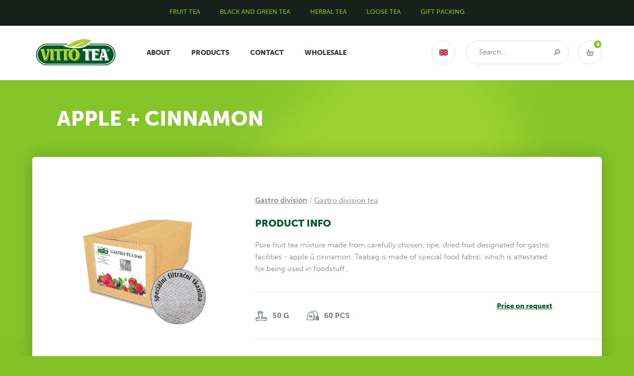

--- FILE ---
content_type: text/html; charset=UTF-8
request_url: https://www.vittotea.cz/en/product/apple-cinnamon/
body_size: 3677
content:
<!DOCTYPE html><html class="no-js no-loaded no-svg no-touch" style="margin-top: 0px !important"><head><meta http-equiv="content-type" content="text/html; charset=UTF-8"><meta name="viewport" content="width=device-width,initial-scale=1.0"><link href="https://www.vittotea.cz/wp-content/themes/vittotea/public/Assets/favicon.png" rel="icon" type="image/png"><meta name='robots' content='index, follow, max-image-preview:large, max-snippet:-1, max-video-preview:-1' /><link rel="alternate" hreflang="cs" href="https://www.vittotea.cz/product/jablkoskorice/" /><link rel="alternate" hreflang="en" href="https://www.vittotea.cz/en/product/apple-cinnamon/" /><link media="all" href="https://www.vittotea.cz/wp-content/cache/autoptimize/css/autoptimize_43b4a7578c70eb00fa955a56eb2b3ba5.css" rel="stylesheet"><title>Apple + cinnamon - VITTO TEA</title><link rel="canonical" href="https://www.vittotea.cz/en/product/apple-cinnamon/" /><meta property="og:locale" content="en_US" /><meta property="og:type" content="article" /><meta property="og:title" content="Apple + cinnamon - VITTO TEA" /><meta property="og:description" content="Pure fruit tea mixture made from carefully chosen, ripe, dried fruit designated for gastro facilities - apple ů cinnamon. Teabag is made of special food fabric, which is attestated for being used in foodstuff.." /><meta property="og:url" content="https://www.vittotea.cz/en/product/apple-cinnamon/" /><meta property="og:site_name" content="VITTO TEA" /><meta property="article:modified_time" content="2020-07-09T07:40:41+00:00" /><meta property="og:image" content="https://www.vittotea.cz/wp-content/uploads/2016/07/GASTRO-tea-fruit.png" /><meta property="og:image:width" content="800" /><meta property="og:image:height" content="673" /><meta property="og:image:type" content="image/png" /><meta name="twitter:card" content="summary" /> <script type="application/ld+json" class="yoast-schema-graph">{"@context":"https://schema.org","@graph":[{"@type":"WebSite","@id":"https://www.vittotea.cz/#website","url":"https://www.vittotea.cz/","name":"VITTO TEA","description":"ČAJE S OPRAVDOVOU CHUTÍ","potentialAction":[{"@type":"SearchAction","target":{"@type":"EntryPoint","urlTemplate":"https://www.vittotea.cz/?s={search_term_string}"},"query-input":"required name=search_term_string"}],"inLanguage":"en-US"},{"@type":"ImageObject","inLanguage":"en-US","@id":"https://www.vittotea.cz/en/product/apple-cinnamon/#primaryimage","url":"https://www.vittotea.cz/wp-content/uploads/2016/07/GASTRO-tea-fruit.png","contentUrl":"https://www.vittotea.cz/wp-content/uploads/2016/07/GASTRO-tea-fruit.png","width":800,"height":673},{"@type":"WebPage","@id":"https://www.vittotea.cz/en/product/apple-cinnamon/#webpage","url":"https://www.vittotea.cz/en/product/apple-cinnamon/","name":"Apple + cinnamon - VITTO TEA","isPartOf":{"@id":"https://www.vittotea.cz/#website"},"primaryImageOfPage":{"@id":"https://www.vittotea.cz/en/product/apple-cinnamon/#primaryimage"},"datePublished":"2016-06-01T08:46:39+00:00","dateModified":"2020-07-09T07:40:41+00:00","breadcrumb":{"@id":"https://www.vittotea.cz/en/product/apple-cinnamon/#breadcrumb"},"inLanguage":"en-US","potentialAction":[{"@type":"ReadAction","target":["https://www.vittotea.cz/en/product/apple-cinnamon/"]}]},{"@type":"BreadcrumbList","@id":"https://www.vittotea.cz/en/product/apple-cinnamon/#breadcrumb","itemListElement":[{"@type":"ListItem","position":1,"name":"Domů","item":"https://www.vittotea.cz/en/"},{"@type":"ListItem","position":2,"name":"Produkty","item":"https://www.vittotea.cz/en/product/"},{"@type":"ListItem","position":3,"name":"Apple + cinnamon"}]}]}</script> <meta name="generator" content="WPML ver:4.2.2 stt:9,1;" /></head><body> <script>(function(i,s,o,g,r,a,m){i['GoogleAnalyticsObject']=r;i[r]=i[r]||function(){
 (i[r].q=i[r].q||[]).push(arguments)},i[r].l=1*new Date();a=s.createElement(o),
 m=s.getElementsByTagName(o)[0];a.async=1;a.src=g;m.parentNode.insertBefore(a,m)
 })(window,document,'script','https://www.google-analytics.com/analytics.js','ga');
 ga('create', 'UA-78305614-1', 'auto');
 ga('send', 'pageview');</script> <header class="webHead"><div class="webHead-inset clearBox"><h1 class="webHead-logo"><a href="https://www.vittotea.cz/en/">VITTO TEA<span></span></a></h1><p class="webHead-cart"> <a href="https://www.vittotea.cz/en/cart-and-order/">Vstup do košíku</a> <span>0</span></p> <a href="#navigation" class="webHead-nav_Trigger"><img src="https://www.vittotea.cz/wp-content/themes/vittotea/public/Assets/img/trigger.png" alt="Navigace"></a><div class="webHead-nav clearBox" id="navigation"><nav class="webHead-nav-links"><h2 class="screenReaderText">Navigace</h2> <a href="https://www.vittotea.cz/en/about-us/" class=" menu-item menu-item-type-post_type menu-item-object-page">About</a> <a href="https://www.vittotea.cz/en/products/e-shop/" class=" menu-item menu-item-type-taxonomy menu-item-object-products current-product-ancestor current-menu-parent current-product-parent">Products</a> <a href="https://www.vittotea.cz/en/contact/" class=" menu-item menu-item-type-post_type menu-item-object-page">Contact</a> <a href="https://www.vittotea.cz/en/wholesale/" class=" menu-item menu-item-type-post_type menu-item-object-page">Wholesale</a></nav><form action="https://www.vittotea.cz/en/" method="GET" class="webHead-nav-search"> <label for="s" class="screenReaderText">Fráze</label> <input type="search" name="s" id="s" placeholder="Search..." value=""> <input type="submit" value="Search"></form><nav class="webHead-nav-langs"><h2 class="screenReaderText">Language selection</h2> <img src="https://www.vittotea.cz/wp-content/themes/vittotea/public/Assets/img/flags/en.png" alt="en"><div class="webHead-nav-langs-inset"><div class="webHead-nav-langs-inset-inset"> <a href="https://www.vittotea.cz/product/jablkoskorice/"> <img src="https://www.vittotea.cz/wp-content/themes/vittotea/public/Assets/img/flags/cs.png" alt="cs"> </a></div></div></nav></div></div></header><hr><main class="webMain layout-3"><section><header class="pageHead"><h2 class="pageHead-title">Apple + cinnamon</h2></header><div class="productDetail"><div class="productDetail-inset style-boxed"><p class="productDetail-breads"> <a href="https://www.vittotea.cz/en/products/gastro-division/">Gastro division</a> / <a href="https://www.vittotea.cz/en/products/gastro-division-tea/">Gastro division tea</a></p><h3 class="productDetail-title">Product info</h3><div class="format"><p>Pure fruit tea mixture made from carefully chosen, ripe, dried fruit designated for gastro facilities - apple ů cinnamon. Teabag is made of special food fabric, which is attestated for being used in foodstuff..</p></div><div class="productDetail-details"><ul class="productDetail-details-params"><li class="iconWeight">50 g</li><li class="iconSachet">60 pcs</li></ul><p class="productDetail-details-price"> <a href="https://www.vittotea.cz/en/contact/">Price on request</a></p></div> <a href="https://www.vittotea.cz/wp-content/uploads/2016/07/GASTRO-tea-fruit.png" class="productDetail-thumb" style="background-image:url(https\:\/\/www\.vittotea\.cz\/wp-content\/uploads\/2016\/07\/GASTRO-tea-fruit\.png);"> <img src="https://www.vittotea.cz/wp-content/uploads/2016/07/GASTRO-tea-fruit.png" alt="Apple + cinnamon"> </a></div></div></section><hr><section class="productItem_List style-boxed"><h2 class="screenReaderText">Product list</h2><div class="productItem_List-inset"><article class="productItem"><div class="productItem-inset"> <a href="https://www.vittotea.cz/en/product/fruit-pleasure-box-fresh/" class="productItem-thumb" style="background-image:url(https\:\/\/www\.vittotea\.cz\/wp-content\/uploads\/2016\/06\/fresh-box\.png);"> <img src="https://www.vittotea.cz/wp-content/uploads/2016/06/fresh-box.png" alt="BOX FRESH"> </a><h2 class="productItem-title"><a href="https://www.vittotea.cz/en/product/fruit-pleasure-box-fresh/">BOX FRESH</a> <span class="cornerTag type-popular"> <span class="cornerTag-inset">Popular</span> </span></h2><p class="productItem-excerpt"> Gift box with 6 blends, 10teabags of…</p><ul class="productItem-params"><li class="iconWeight">120 g</li><li class="iconSachet">60 pcs</li></ul><ul class="productItem-functions"><li class="iconSachet"><a href="https://www.vittotea.cz/en/product/fruit-pleasure-box-fresh/">Detail</a></li></ul><p class="productItem-add">Currently unavailable</p></div></article><article class="productItem"><div class="productItem-inset"> <a href="https://www.vittotea.cz/en/product/feel-relaxed/" class="productItem-thumb" style="background-image:url(https\:\/\/www\.vittotea\.cz\/wp-content\/uploads\/2016\/06\/BB-DE-Pfefferminze_025495\.jpg);"> <img src="https://www.vittotea.cz/wp-content/uploads/2016/06/BB-DE-Pfefferminze_025495.jpg" alt="Peppermint"> </a><h2 class="productItem-title"><a href="https://www.vittotea.cz/en/product/feel-relaxed/">Peppermint</a></h2><p class="productItem-excerpt"> Taste: strong but harmonious..</p><ul class="productItem-params"><li class="iconWeight">2 g</li></ul><ul class="productItem-functions"><li class="iconSachet"><a href="https://www.vittotea.cz/en/product/feel-relaxed/">Detail</a></li></ul><p class="productItem-add"><a href="https://www.vittotea.cz/en/contact/">Price on request</a></p></div></article><article class="productItem"><div class="productItem-inset"> <a href="https://www.vittotea.cz/en/product/extra-velke-pyramidy-fruit-berry-mix/" class="productItem-thumb" style="background-image:url(https\:\/\/www\.vittotea\.cz\/wp-content\/uploads\/2024\/11\/3D_Mix\.jpg);"> <img src="https://www.vittotea.cz/wp-content/uploads/2024/11/3D_Mix.jpg" alt="EXTRA VELKÉ PYRAMIDY FRUIT BERRY MIX"> </a><h2 class="productItem-title"><a href="https://www.vittotea.cz/en/product/extra-velke-pyramidy-fruit-berry-mix/">EXTRA VELKÉ PYRAMIDY FRUIT…</a> <span class="cornerTag type-new"> <span class="cornerTag-inset">New</span> </span></h2><p class="productItem-excerpt"> Lahodný ovocný čaj si můžete vychutnat…</p><ul class="productItem-params"><li class="iconWeight">8 g</li><li class="iconSachet">6 pcs</li></ul><ul class="productItem-functions"><li class="iconSachet"><a href="https://www.vittotea.cz/en/product/extra-velke-pyramidy-fruit-berry-mix/">Detail</a></li></ul><div class="productItem-add"> <a href="https://www.vittotea.cz/en/?add-cart=2327" class="productItem-add-btn" title="Add 1 item to the cart"> <span>Buy</span> </a><p> <span><strong>31,05 CZK incl. VAT</strong></span></p></div></div></article><div class="clear"></div></div></section><hr><nav class="catsNav style-boxed"><h3 class="screenReaderText">Other product categories</h3><div class="catsNav-first"> <a href="https://www.vittotea.cz/en/products/fruit-tea/"  class="iconSachetCup "> Fruit tea </a> <a href="https://www.vittotea.cz/en/products/black-and-green-tea/"  class="iconSachet "> Black and green tea </a> <a href="https://www.vittotea.cz/en/products/herbal-tea/"  class="iconHerbal "> Herbal tea </a> <a href="https://www.vittotea.cz/en/products/loose-tea/"  class="iconSprinkled "> Loose tea </a> <a href="https://www.vittotea.cz/en/products/gift-packing/"  class="iconPackage "> Gift packing </a> <a href="https://www.vittotea.cz/en/products/gastro-division/"  class="iconPot "> Gastro division </a> <a href="https://www.vittotea.cz/en/products/healthy-food/"  class="iconBoxCup "> Healthy food </a> <select class="inputText" onchange="location.href=this.options[this.selectedIndex].value"><option value="https://www.vittotea.cz/en/products/fruit-tea/"> Fruit tea</option><option value="https://www.vittotea.cz/en/products/black-and-green-tea/"> Black and green tea</option><option value="https://www.vittotea.cz/en/products/herbal-tea/"> Herbal tea</option><option value="https://www.vittotea.cz/en/products/loose-tea/"> Loose tea</option><option value="https://www.vittotea.cz/en/products/gift-packing/"> Gift packing</option><option value="https://www.vittotea.cz/en/products/gastro-division/"> Gastro division</option><option value="https://www.vittotea.cz/en/products/healthy-food/"> Healthy food</option> </select></div></nav></main><hr><div class="webFoot"><section class="webFoot-top"><h2 class="screenReaderText">Informace o webu</h2><div class="webFoot-inset clearBox"><nav class="webFoot-col"><h3 class="webFoot-title">You might be interested</h3><ul class="webFoot-links"><li> <a href="https://www.vittotea.cz/en/our-activities/" class=" menu-item menu-item-type-post_type menu-item-object-page">Our activities</a></li></ul></nav><section class="webFoot-col pos-last"><h3 class="webFoot-title">Fast contact</h3><ul class="webFoot-methods"><li class="iconPhone"><a href="tel:+420 226 002 320">+420 226 002 320</a></li><li class="iconMail"><a href="mailto:vittotea@vittotea.cz">vittotea@vittotea.cz</a></li></ul> <address class="webFoot-address"> Na Pankraci 1618/30, 
 140 00, 
 Prague, 
 Czech republic </address></section></div></section><footer class="webFoot-inset clearBox"> <a href="https://www.vittotea.cz/en/login/" class="webFoot-login">Login for wholesellers</a><div class="webFoot-langs"><p class="webFoot-langs-active" style="background-image:url(https\:\/\/www\.vittotea\.cz\/wp-content\/themes\/vittotea/public/Assets/img/flags/en.png);"> English</p><div class="webFoot-langs-list"><ul><li href="https://www.vittotea.cz/product/jablkoskorice/"> <a href="https://www.vittotea.cz/product/jablkoskorice/" style="background-image:url(https\:\/\/www\.vittotea\.cz\/wp-content\/themes\/vittotea/public/Assets/img/flags/cs.png);"> Čeština </a></li></ul></div></div><p class="webFoot-copy"> <span class="webFoot-copy-shoot">Copyright © 2016 by <a href="https://www.vittotea.cz/en/">VITTO TEA BOARD s.r.o.</a> All rights reserved.</span> <span class="webFoot-copy-shoot2">made</span> <a href="http://critical.cz/" title="Tvůrce webu critical"><img src="https://www.vittotea.cz/wp-content/themes/vittotea/public/Assets/img/critical.png" alt="critical"></a></p></footer></div><hr><nav class="webStrip"><h2 class="screenReaderText">Prodict categories</h2> <a href="https://www.vittotea.cz/en/products/fruit-tea/" class=" menu-item menu-item-type-taxonomy menu-item-object-products">Fruit tea</a> <a href="https://www.vittotea.cz/en/products/black-and-green-tea/" class=" menu-item menu-item-type-taxonomy menu-item-object-products">Black and green tea</a> <a href="https://www.vittotea.cz/en/products/herbal-tea/" class=" menu-item menu-item-type-taxonomy menu-item-object-products">Herbal tea</a> <a href="https://www.vittotea.cz/en/products/loose-tea/" class=" menu-item menu-item-type-taxonomy menu-item-object-products">Loose tea</a> <a href="https://www.vittotea.cz/en/products/gift-packing/" class=" menu-item menu-item-type-taxonomy menu-item-object-products">Gift packing</a></nav>  <script src="https://use.typekit.net/yqx4qms.js"></script> <script defer src="https://www.vittotea.cz/wp-content/cache/autoptimize/js/autoptimize_020302b37969b8ab6a898fe9e5faa27b.js"></script></body></html>

--- FILE ---
content_type: text/css
request_url: https://www.vittotea.cz/wp-content/cache/autoptimize/css/autoptimize_43b4a7578c70eb00fa955a56eb2b3ba5.css
body_size: 48707
content:
div,h1,h2,h3,h4,h5,h6,span,object,iframe,p,blockquote,pre,abbr,address,cite,code,del,dfn,em,img,ins,kbd,q,samp,small,strong,sub,sup,var,b,i,dl,dt,dd,ol,ul,li,fieldset,form,label,legend,table,caption,tbody,tfoot,thead,tr,th,td,main,article,aside,canvas,details,figcaption,figure,footer,header,hgroup,menu,nav,section,summary,time,mark,audio,video{vertical-align:baseline;margin:0;padding:0;background:0 0;border:0 none;line-height:1;font-size:inherit}main,article,aside,canvas,details,figcaption,figure,footer,header,hgroup,menu,nav,section,summary,time,mark,audio,video{display:block}html,body{margin:0;padding:0}body{-webkit-font-smoothing:antialiased;-moz-osx-font-smoothing:grayscale}a{color:inherit}img{border:0}table{border-collapse:collapse}caption{text-align:center}th{text-align:left;font-weight:700}ul,ol{padding:0;list-style:none}strong,b{font-weight:700}em,i{font-style:italic}del{text-decoration:line-through}ins{background-color:#fff9c7;text-decoration:none}abbr,acronym{border-bottom:.1em dotted;cursor:help}sup,sub{font-size:60%}sup{vertical-align:text-top}sub{vertical-align:text-bottom}input,textarea,select{font:100% inherit}@-moz-document url-prefix(http://){button::-moz-focus-inner,input[type=button]::-moz-focus-inner,input[type=submit]::-moz-focus-inner,input[type=reset]::-moz-focus-inner{padding:0 !important;border:0 none !important}}
hr{display:none}.clear{clear:both;display:block;float:none;font-size:0;height:0;line-height:0;margin:0;padding:0;width:0}.clearBox{min-height:1px}.clearBox:after{clear:both;content:'.';display:block;font-size:0;line-height:0;visibility:hidden}.taLeft{text-align:left}.taCenter{text-align:center}.taRight{text-align:right}.faLeft{float:left}.faRight{float:right}.centerVertical{position:relative;top:50%;transform:translateY(-50%);-webkit-transform:translateY(-50%);-moz-transform:translateY(-50%);-ms-transform:translateY(-50%);-o-transform:translateY(-50%)}.centerHorizontal{display:table;margin-left:auto;margin-right:auto}img{max-width:100%;height:auto}input,textarea,select,button{-webkit-box-sizing:border-box;-moz-box-sizing:border-box;box-sizing:border-box;border:none}textarea{overflow:auto}select{-webkit-appearance:none;-moz-appearance:none;appearance:none;text-indent:1px;text-overflow:''}select::-ms-expand{display:none}input:focus,textarea:focus,select:focus,button:focus{outline:none}.screenReaderText,.screen-reader-response{position:absolute;left:-10000px}.debug_overlay{width:auto;max-width:none;position:absolute;left:0;top:0;z-index:1000;display:none;opacity:.4}
.format h2,.format h3,.format h4,.format h5,.format h6{margin-bottom:15px;text-transform:uppercase;color:#17211b}.format h2{font-weight:900;font-size:27px}.format h3{font-weight:700;font-size:25px}.format h4{font-weight:900;font-size:20px;color:#005825}.format h5{margin-bottom:20px;font-weight:900;font-size:18px;color:#aab2ad}.format p,.format address{margin-bottom:25px;line-height:1.6}.format li{margin-bottom:13px;line-height:1.5}.format ul{margin-bottom:25px}.format ol{margin:0 0 45px 14px}.format ul>li{padding-left:14px;background:url([data-uri]) left 8px no-repeat}.format ol>li{padding-left:0;list-style:decimal}.format li>ul{margin:10px 0 10px 20px}.format li>ol{margin:10px 0 10px 35px}.format table{width:100%;margin:30px 0 45px}.format table th,.format table td{padding:12px 18px;border-bottom:1px solid #dfe1dc;line-height:1.5}.format table thead th,.format table thead td{background-color:#005825;border-bottom:none;color:#fff}.format table thead tr th:first-child,.format table thead tr td:first-child{border-radius:6px 0 0}.format table thead tr th:last-child,.format table thead tr td:last-child{border-radius:0 6px 0 0}.format table tfoot tr th,.format table tfoot tr td{background-color:#fffde5;border-bottom-color:#eae6b4;text-align:left !important;font-style:italic}.format table tr th:last-child,.format table tr td:last-child{text-align:right}.format img.aligncenter{display:block;margin:23px auto}.format img.alignleft,.format img.alignright{max-width:40%}.format img.alignleft{float:left;margin:10px 50px 30px 0}.format img.alignright{float:left;margin:10px 0 30px 50px}.format .gallery{overflow:hidden;margin:0 -15px}.format .gallery dl{width:25%;float:left;margin-bottom:24px}.format .gallery dl a{position:relative;display:block;margin:0 15px}.format .gallery dl a:after{content:'';width:100%;height:100%;position:absolute;left:0;top:0;background:url([data-uri]) center center no-repeat;background-color:rgba(255,255,255,.7);opacity:0;filter:alpha(opacity=0);transition:opacity .15s linear}.format .gallery dl a img{width:100%;display:block;border-radius:4px}.format .gallery dl dd,.format .gallery br,.format .gallery p{display:none}.format .gallery dl a:hover:after{opacity:1;filter:alpha(opacity=100)}.lexaryGallery{overflow:hidden}.lexaryGallery .lexaryGallery-images{overflow:hidden;margin:0 -15px;text-align:center}.lexaryGallery .lexaryGallery-item{width:33.33%;float:left;margin-bottom:25px}.lexaryGallery .lexaryGallery-item:nth-child(3n+1){clear:both}.lexaryGallery .lexaryGallery-item .lexaryGallery-item-inset{display:block;margin:0 15px;text-decoration:none;color:#75767a}.lexaryGallery .lexaryGallery-item .lexaryGallery-item-thumb{position:relative;overflow:hidden;border-radius:5px}.lexaryGallery .lexaryGallery-item .lexaryGallery-item-thumb:after{content:'';width:100%;height:100%;position:absolute;left:0;top:0;background:url([data-uri]) center center no-repeat;background-color:rgba(255,255,255,.7);opacity:0;filter:alpha(opacity=0);transition:opacity .15s linear}.lexaryGallery .lexaryGallery-item .lexaryGallery-item-thumb img{display:block;margin:0 auto}.lexaryGallery .lexaryGallery-item .lexaryGallery-item-desc{margin-top:10px;line-height:1.5;font-style:italic}.lexaryGallery .lexaryGallery-item .lexaryGallery-item-desc b{font-style:normal}.lexaryGallery .lexaryGallery-item:hover .lexaryGallery-item-thumb:after{opacity:1;filter:alpha(opacity=100)}.format strong,.format b{color:#17211b}.format small{font-size:85%}
.grid{margin:0 -15px;font-size:0}.grid-col{display:inline-block;vertical-align:middle;-webkit-box-sizing:border-box;-moz-box-sizing:border-box;box-sizing:border-box;padding:0 15px;font-size:16px}.grid-col.align-top{vertical-align:top}.grid-col.align-middle{vertical-align:middle}.grid-col.align-bottom{vertical-align:bottom}.grid-col.size-5{width:5%}.grid-col.size-10{width:10%}.grid-col.size-15{width:15%}.grid-col.size-20{width:20%}.grid-col.size-25{width:25%}.grid-col.size-30{width:30%}.grid-col.size-35{width:35%}.grid-col.size-40{width:40%}.grid-col.size-45{width:45%}.grid-col.size-50{width:50%}.grid-col.size-55{width:55%}.grid-col.size-60{width:60%}.grid-col.size-65{width:65%}.grid-col.size-70{width:70%}.grid-col.size-75{width:75%}.grid-col.size-80{width:80%}.grid-col.size-85{width:85%}.grid-col.size-90{width:90%}.grid-col.size-95{width:95%}.grid-col.size-100{width:100%}.grid-col.size-16{width:16.66%}.grid-col.size-33{width:33.33%}.grid-col.size-66{width:66.66%}
html{height:100%;background:#82c327 url(//www.vittotea.cz/wp-content/themes/vittotea/public/Assets/css/../img/html.jpg) center top no-repeat;background-size:100% auto}body{padding-top:70px;background:url(//www.vittotea.cz/wp-content/themes/vittotea/public/Assets/css/../img/body/1.png) center 622px,url(//www.vittotea.cz/wp-content/themes/vittotea/public/Assets/css/../img/body/2.png) center 816px,url(//www.vittotea.cz/wp-content/themes/vittotea/public/Assets/css/../img/body/3.png) 14px 150px,url(//www.vittotea.cz/wp-content/themes/vittotea/public/Assets/css/../img/body/4.png) right 307px,url(//www.vittotea.cz/wp-content/themes/vittotea/public/Assets/css/../img/body/5.png) left 180px,url(//www.vittotea.cz/wp-content/themes/vittotea/public/Assets/css/../img/body/6.png) right 180px;background-repeat:no-repeat;font:300 15px 'museo-sans',Arial,Helvetica,sans-serif;color:#828e87}a{color:#005825}a:hover{color:#fe9901}input,textarea,select,button{font:300 14px 'museo-sans';color:#828e87}.style-boxed{background-color:#fff;box-shadow:0 0 35px rgba(0,0,0,.2);border-radius:6px}.linkBtn{position:relative;display:inline-block;padding:20px 52px 20px 25px;background:#10572e url([data-uri]) repeat-x;border-radius:100px;text-align:left;text-transform:uppercase;text-decoration:none;font-style:normal;font-weight:900;font-size:14px;color:#fff;cursor:pointer}.linkBtn:after{content:'';width:20px;height:20px;position:absolute;right:23px;top:50%;margin-top:-11px;background:url([data-uri]) center center no-repeat}.linkBtn.size-small{padding:16px 50px 15px 24px}.linkBtn.size-small:after{right:15px}.linkBtn.width-full{display:block}input.linkBtn.width-full,button.linkBtn.width-full{width:100%}.linkBtn.icon-user:after{background-image:url([data-uri])}.linkBtn.icon-envelope:after{background-image:url([data-uri])}.linkBtn.icon-diskette:after{background-image:url([data-uri])}.linkBtn.icon-cart:after{background-image:url([data-uri])}.linkBtn:hover{background:#297047;color:#fff}.linkBtn:focus{background:#10572e;box-shadow:inset 0 4px 8px rgba(0,0,0,.2)}.linkMore{display:inline-block;padding-right:24px;background:url([data-uri]) right -4px no-repeat;line-height:1;text-decoration:none;text-transform:uppercase;font-weight:900;font-size:14px}.linkIco{width:46px;height:46px;overflow:hidden;display:inline-block;background:#fff center center no-repeat;border:1px solid #e0e2dd;border-radius:100%;white-space:nowrap;text-indent:200%;transition:all .15s linear}.linkIco.icon-edit{background-image:url([data-uri])}.linkIco.icon-remove{background-image:url([data-uri])}.linkIco:hover{background-color:#84c529;border-color:#84c529}.linkIco.icon-edit:hover{background-image:url([data-uri])}.linkIco.icon-remove:hover{background-image:url([data-uri])}.cornerTag{width:95px;height:95px;position:relative;overflow:hidden;display:block;text-align:center;text-transform:uppercase;font-weight:900;font-size:12px;color:#eee}.cornerTag .cornerTag-inset{width:130px;height:22px;position:relative;left:-65px;top:-65px;transform:rotate(-45deg);display:block;padding-top:108px;background-color:#222}.cornerTag:before{content:'';width:20px;height:20px;position:absolute;z-index:1;left:11px;top:11px;background:center center no-repeat}.cornerTag.type-new{color:#77c798}.cornerTag.type-new .cornerTag-inset{background-color:#176638}.cornerTag.type-new:before{background-image:url([data-uri])}.cornerTag.type-action{color:#ec9f9f}.cornerTag.type-action .cornerTag-inset{background-color:#cb1227}.cornerTag.type-action:before{background-image:url([data-uri])}.cornerTag.type-popular{color:#f5e5c1}.cornerTag.type-popular .cornerTag-inset{background-color:#f1ac0c}.cornerTag.type-popular:before{background-image:url([data-uri])}.flashMessage{padding:20px 25px 20px 62px;background:#3091ce url([data-uri]) 22px center no-repeat;border-radius:100px;text-transform:uppercase;font-weight:900;font-size:16px;color:#fff}.flashMessage{margin-bottom:35px}.flashMessage.type-danger{background-color:#bb0016;background-image:url([data-uri])}.flashMessage.type-success{background-color:#66b31b;background-image:url([data-uri])}.inputText{width:100%;padding:14px 20px 15px;border:1px solid #dfe1dc;border-radius:25px;transition:all .1s linear}select.inputText{background:url([data-uri]) right center no-repeat;cursor:pointer}textarea.inputText{line-height:1.5;resize:none}.inputText[readonly],.inputText[disabled]{background-color:#dfe1dc;cursor:not-allowed}.inputText.state-error{border-color:#bb0016}.inputText:focus{border-color:#73b21b;box-shadow:0 0 15px #73b21b}.inputText.state-error:focus{border-color:#bb0016;box-shadow:0 0 15px #bb0016}.inputCheck{font-weight:700;font-size:13px;color:#383838}.inputCheck .inputCheck-label{display:inline-block;position:relative;padding:3px 0 3px 31px;line-height:1.4;cursor:pointer}.inputCheck [type=checkbox]:not(:checked),.inputCheck [type=checkbox]:checked,.inputCheck [type=radio]:not(:checked),.inputCheck [type=radio]:checked{position:absolute;left:-10000px}.inputCheck [type=checkbox]:not(:checked)+.inputCheck-label:before,.inputCheck [type=checkbox]:checked+.inputCheck-label:before,.inputCheck [type=radio]:not(:checked)+.inputCheck-label:before,.inputCheck [type=radio]:checked+.inputCheck-label:before{content:'';width:20px;height:20px;position:absolute;left:0;top:50%;margin-top:-10px;background:url([data-uri]) no-repeat}.inputCheck [type=checkbox]:not(:checked)+.inputCheck-label:before{background-position:left top}.inputCheck.state-error .inputCheck-label{text-decoration:underline;color:#ea2c2c}.inputCheck [type=checkbox]:not(:checked)+.inputCheck-label:before{background-position:left top}.inputCheck [type=checkbox]:checked+.inputCheck-label:before{background-position:-20px top}.inputCheck [type=checkbox]:not(:checked)[disabled]+.inputCheck-label:before,.inputCheck [type=checkbox]:not(:checked)[readonly]+.inputCheck-label:before{background-position:left bottom}.inputCheck [type=checkbox]:checked[disabled]+.inputCheck-label:before,.inputCheck [type=checkbox]:checked[readonly]+.inputCheck-label:before{background-position:-20px bottom}.inputCheck [type=radio]:not(:checked)+.inputCheck-label:before{background-position:-40px top}.inputCheck [type=radio]:checked+.inputCheck-label:before{background-position:-60px top}.inputCheck [type=radio]:not(:checked)[disabled]+.inputCheck-label:before,.inputCheck [type=radio]:not(:checked)[readonly]+.inputCheck-label:before{background-position:-40px bottom}.inputCheck [type=radio]:checked[disabled]+.inputCheck-label:before,.inputCheck [type=radio]:checked[readonly]+.inputCheck-label:before{background-position:-60px bottom}.inputCheck_List .inputCheck{margin-bottom:10px}.inputSpin{width:200px;height:48px;position:relative;display:block;text-align:center}.inputSpin .inputText{width:85px;text-align:center}.inputSpin .ui-spinner-button{width:46px;height:46px;position:absolute;background:#fff center center no-repeat;border:1px solid #dfe1dc;border-radius:100%;cursor:pointer;transition:all .15s linear}.inputSpin .ui-spinner-button.ui-spinner-down{left:0;background-image:url([data-uri])}.inputSpin .ui-spinner-button.ui-spinner-up{right:0;background-image:url([data-uri])}.inputSpin .ui-spinner-button .ui-button-text{display:none}.inputSpin .ui-spinner-button:hover{background-color:#84c529;border-color:#84c529}.inputSpin .ui-spinner-button.ui-spinner-down:hover{background-image:url([data-uri])}.inputSpin .ui-spinner-button.ui-spinner-up:hover{background-image:url([data-uri])}.formField{color:#383838}.formField .formField-label{display:inline-block;padding-bottom:11px;font-weight:700;font-size:13.5px}.formField .formField-required{font-style:normal;font-weight:700;color:#84c529}.formField .formField-error{display:block;margin:0 20px;padding:7px 20px;background-color:#bb0016;border-radius:0 0 50px 50px;text-transform:uppercase;font-weight:700;font-size:11px;color:#fff}.formField_Cols .formField{float:left}.formField_Cols .formField:last-child{float:right;margin-right:0 !important}.formField_Cols.cols-2 .formField{width:47%;margin-right:3%}.webMain{max-width:1150px;margin:0 auto;padding:0 20px}.webHead{position:relative;z-index:200;background-color:#fff}.webHead .webHead-inset{max-width:1150px;margin:0 auto;padding:0 20px}.webHead .webHead-logo{float:left}.webHead .webHead-logo a{width:177px;height:110px;position:relative;display:block}.webHead .webHead-logo a span{width:100%;height:100%;position:absolute;left:0;top:0;background:url(//www.vittotea.cz/wp-content/themes/vittotea/public/Assets/css/../img/webHead-webHead-logo-a-span.png);background-size:contain}.webHead .webHead-cart{position:relative;float:right;margin-top:30px}.webHead .webHead-cart a{width:46px;height:46px;display:block;overflow:hidden;background:url([data-uri]) center center no-repeat;border:1px solid #dfe1dc;border-radius:100px;white-space:nowrap;text-indent:-250%}.webHead .webHead-cart span{width:15px;position:absolute;right:1px;top:0;padding:3px 0 2px;background-color:#84c529;border-radius:100%;text-align:center;font-weight:900;font-size:10px;color:#fff}.webHead .webHead-cart a:hover{background-color:#92cb2e;background-image:url([data-uri]);border-color:#92cb2e}.webHead .webHead-cart:hover span{background-color:#424d34}.webHead .webHead-nav_Trigger{float:right;display:none;margin:17px 12px 0 0}.webHead .webHead-nav{margin:0 66px 0 210px}.webHead .webHead-nav .webHead-nav-links{float:left;text-transform:uppercase;font-weight:900;font-size:0}.webHead .webHead-nav .webHead-nav-links a{position:relative;overflow:hidden;display:inline-block;padding:48px 21px;text-decoration:none;font-size:14px;color:#383838;transition:color .15s}.webHead .webHead-nav .webHead-nav-links a.in-mobile{display:none}.webHead .webHead-nav .webHead-nav-links a:after{content:'';width:20px;height:10px;position:absolute;left:50%;bottom:-10px;margin-left:-10px;background:url([data-uri]) no-repeat;transition:bottom .15s}.webHead .webHead-nav .webHead-nav-links a:hover,.webHead .webHead-nav .webHead-nav-links a.is-active,.webHead .webHead-nav .webHead-nav-links a.current-menu-item,.webHead .webHead-nav .webHead-nav-links a.current-products-ancestor{color:#84c529}.webHead .webHead-nav .webHead-nav-links a:hover:after,.webHead .webHead-nav .webHead-nav-links a.is-active:after,.webHead .webHead-nav .webHead-nav-links a.current-menu-item:after,.webHead .webHead-nav .webHead-nav-links a.current-products-ancestor:after{bottom:0}.webHead .webHead-nav .webHead-nav-langs{width:46px;height:46px;position:relative;float:right;margin-top:30px;border:1px solid #dfe1dc;border-radius:100%}.webHead .webHead-nav .webHead-nav-langs .webHead-nav-langs-inset{position:absolute;left:0;top:0;right:0;display:none;padding-top:58px}.webHead .webHead-nav .webHead-nav-langs .webHead-nav-langs-inset .webHead-nav-langs-inset-inset{background-color:#fff;border:1px solid #dfe1dc;border-radius:100px}.webHead .webHead-nav .webHead-nav-langs a{display:block;padding:1px 0 18px;border-bottom:1px solid #dfe1dc}.webHead .webHead-nav .webHead-nav-langs a:first-child{border-top-left-radius:100px;border-top-right-radius:100px}.webHead .webHead-nav .webHead-nav-langs a:last-child{border-bottom:none;border-bottom-left-radius:100px;border-bottom-right-radius:100px}.webHead .webHead-nav .webHead-nav-langs img{display:block;margin:17px auto 0 auto}.webHead .webHead-nav .webHead-nav-langs:hover{background-color:#84c529;border-color:#84c529}.webHead .webHead-nav .webHead-nav-langs:hover .webHead-nav-langs-inset{display:block}.webHead .webHead-nav .webHead-nav-langs a:hover{background-color:#f3f4f1}.webHead .webHead-nav .webHead-nav-search{width:208px;position:relative;float:right;margin:30px 0 0 22px}.webHead .webHead-nav .webHead-nav-search [type=text],.webHead .webHead-nav .webHead-nav-search [type=search]{width:100%;padding:14px 20px 15px 25px;border:1px solid #dfe1dc;border-radius:100px;font-style:italic}.webHead .webHead-nav .webHead-nav-search [type=submit]{width:48px;height:100%;position:absolute;right:0;top:0;background:url([data-uri]) center center no-repeat;border-radius:0 100px 100px 0;white-space:nowrap;text-indent:200%;cursor:pointer}.webHead .webHead-nav .webHead-nav-search [type=text]:focus,.webHead .webHead-nav .webHead-nav-search [type=search]:focus{border-color:#92cb2e}.webFoot{background-color:#131915;font-weight:500;font-size:14px;color:#6e726f}.webFoot .webFoot-top{padding:53px 0 24px;background:#202d25 url(//www.vittotea.cz/wp-content/themes/vittotea/public/Assets/css/../img/webFoot-webFoot-top.jpg) center center no-repeat;background-size:cover;font-weight:400;font-size:15px}.webFoot .webFoot-inset{max-width:1150px;margin:0 auto;padding:14px 20px}.webFoot .webFoot-col{width:22%;float:left;margin-right:4%}.webFoot .webFoot-col.pos-last{width:47.5%;float:right;margin-right:0;text-align:right}.webFoot a{text-decoration:none;color:#84c529}.webFoot a:hover{color:#fff}.webFoot .webFoot-title{margin-bottom:22px;padding-bottom:18px;border-bottom:1px solid #37423b;text-transform:uppercase;font-weight:900;font-size:20px;color:#4b504d}.webFoot .webFoot-links{margin-bottom:25px}.webFoot .webFoot-links li{background:url([data-uri]) left 8px no-repeat}.webFoot .webFoot-links li a{display:block;padding:7px 0 6px 24px}.webFoot .webFoot-methods{overflow:hidden;margin:31px 0 15px;text-align:left;font-weight:300;font-size:18px}.webFoot .webFoot-methods li{width:47%;position:relative;float:left;margin-bottom:10px}.webFoot .webFoot-methods li:after{content:'';width:44px;height:44px;position:absolute;left:4px;top:50%;margin-top:-22px;background:#84c529 center center no-repeat;border-radius:100%}.webFoot .webFoot-methods li:nth-child(even){float:right}.webFoot .webFoot-methods li a{display:block;padding:16px 20px 18px 63px;border:1px solid #4b504d;border-radius:100px}.webFoot .webFoot-methods li.iconPhone:after{background-image:url([data-uri])}.webFoot .webFoot-methods li.iconMail:after{background-image:url([data-uri])}.webFoot .webFoot-address{margin-bottom:25px;line-height:1.5;font-style:normal}.webFoot .webFoot-login{float:left;margin-right:10px;padding:16px 25px 15px 45px;background:url([data-uri]) 18px 12px no-repeat;border:1px solid #4b504d;border-radius:25px;text-transform:uppercase;font-weight:900}.webFoot .webFoot-login:hover{border-color:#84c529;color:#84c529}.webFoot .webFoot-langs{position:relative;float:left;text-transform:uppercase;font-weight:900}.webFoot .webFoot-langs .webFoot-langs-active{position:relative;padding:16px 55px 15px 50px;background-position:20px 16px;background-repeat:no-repeat;border:1px solid #4b504d;border-radius:25px}.webFoot .webFoot-langs .webFoot-langs-active:after{content:'';width:10px;height:10px;position:absolute;right:20px;top:50%;margin-top:-6px;background:url([data-uri]) no-repeat}.webFoot .webFoot-langs .webFoot-langs-list{position:absolute;left:0;right:0;bottom:0;display:none;padding-bottom:54px}.webFoot .webFoot-langs .webFoot-langs-list ul{background-color:#fff;border:1px solid #dfe1dc;border-radius:22px}.webFoot .webFoot-langs .webFoot-langs-list ul li{border-bottom:1px solid #dfe1dc}.webFoot .webFoot-langs .webFoot-langs-list ul li:last-child{border-bottom:none}.webFoot .webFoot-langs .webFoot-langs-list ul li a{display:block;padding:16px 55px 15px 50px;background-position:20px 16px;background-repeat:no-repeat;color:#202d25}.webFoot .webFoot-langs .webFoot-langs-list ul li:first-child a{border-top-left-radius:22px;border-top-right-radius:22px}.webFoot .webFoot-langs .webFoot-langs-list ul li:last-child a{border-bottom-left-radius:22px;border-bottom-right-radius:22px}.webFoot .webFoot-langs:hover .webFoot-langs-active{background-color:#84c529;border-color:#84c529;color:#fff}.webFoot .webFoot-langs:hover .webFoot-langs-active:after{background-position:right top}.webFoot .webFoot-langs:hover .webFoot-langs-list{display:block}.webFoot .webFoot-langs .webFoot-langs-list ul li a:hover{background-color:#dfe1dc}.webFoot .webFoot-copy{float:right;margin-top:15px}.webFoot .webFoot-copy img{position:relative;top:3px}.webStrip{width:100%;position:absolute;left:0;top:0;background-color:#17211b;text-align:center;text-transform:uppercase;font-weight:500;font-size:0}.webStrip a{position:relative;z-index:10;min-height:42px;display:inline-block;padding:28px 35px 0;background:#17211b 18px 25px no-repeat;text-decoration:none;font-size:13px;color:#84c529;transition:all .15s}.webStrip a strong{font-weight:900}.webStrip a:hover{background-color:#84c529;color:#17211b}.catsNav{display:block;text-align:center}.catsNav a{display:inline-block;vertical-align:top;text-decoration:none;font-weight:900;color:#005825;transition:color .15s linear}.catsNav a:hover,.catsNav a.is-active{color:#84c529}.catsNav select{display:none}.catsNav .catsNav-first{display:block;text-transform:uppercase;font-weight:900;font-size:0}.catsNav .catsNav-first a{position:relative;padding:126px 21px 47px;background:center 30px no-repeat;font-size:13px}.catsNav .catsNav-first a:before{content:'';width:20px;height:10px;position:absolute;left:50%;top:0;display:none;margin-left:-10px;background:url([data-uri]) no-repeat}.catsNav .catsNav-first a.iconSachetCup{background-image:url([data-uri])}.catsNav .catsNav-first a.iconSachet{background-image:url([data-uri])}.catsNav .catsNav-first a.iconHerbal{background-image:url([data-uri])}.catsNav .catsNav-first a.iconSprinkled{background-image:url([data-uri])}.catsNav .catsNav-first a.iconPackage{background-image:url([data-uri])}.catsNav .catsNav-first a.iconPot{background-image:url([data-uri])}.catsNav .catsNav-first a.iconBoxCup{background-image:url([data-uri])}.catsNav .catsNav-first a.iconDoplnky{background-image:url(//www.vittotea.cz/wp-content/themes/vittotea/public/Assets/css/../img/icons/large/doplnky.png)}.catsNav .catsNav-first a.iconAkce{background-image:url(//www.vittotea.cz/wp-content/themes/vittotea/public/Assets/css/../img/icons/large/akce.png)}.catsNav .catsNav-first a.is-active:before{display:block}.catsNav .catsNav-first a.iconSachetCup.is-active{background-image:url([data-uri])}.catsNav .catsNav-first a.iconStandard.is-active{background-image:url([data-uri])}.catsNav .catsNav-first a.iconHerbal.is-active{background-image:url([data-uri])}.catsNav .catsNav-first a.iconSprinkled.is-active{background-image:url([data-uri])}.catsNav .catsNav-first a.iconPackage.is-active{background-image:url([data-uri])}.catsNav .catsNav-first a.iconPot.is-active{background-image:url([data-uri])}.catsNav .catsNav-first a.iconBoxCup.is-active{background-image:url([data-uri])}.catsNav .catsNav-first a.iconAkce{background-image:url(//www.vittotea.cz/wp-content/themes/vittotea/public/Assets/css/../img/icons/large/akce.png)}.catsNav .catsNav-second{padding-bottom:23px;border-top:1px solid #dfe1dc;font-size:0}.catsNav .catsNav-second a{width:33.33%;position:relative;padding:20px 0 0;text-align:left;text-transform:uppercase;font-size:16px}.catsNav .catsNav-second a:before{content:'';width:20px;height:11px;position:absolute;left:50%;top:-1px;display:none;margin-left:-38px;background:url([data-uri]) no-repeat}.catsNav .catsNav-second a b{display:inline-block;padding-top:7px;text-transform:lowercase;font-weight:300;font-size:14px;color:#828e87}.catsNav .catsNav-second a .t{width:100px;height:100px;position:relative;float:left;margin-left:55px;background:center center no-repeat;background-size:contain}.catsNav .catsNav-second a .t:after{content:'';width:100%;height:100%;position:absolute;left:0;top:0;background:url([data-uri]) center center no-repeat;background-color:rgba(255,255,255,.6);opacity:0;transition:opacity .15s linear}.catsNav .catsNav-second a .d{display:block;padding:32px 0 0 160px}.catsNav .catsNav-second a:hover .t:after,.catsNav .catsNav-second a.is-active .t:after{opacity:1}.catsNav .catsNav-second a.is-active:before{display:block}.catsNav .catsNav-second a:hover b{color:#005825}.pagination{text-align:center;font-weight:900}.pagination a{width:28px;display:inline-block;margin:0 4px 11px;padding:8px 0 6px;border:1px solid #e0e2dd;border-radius:100%;text-decoration:none}.pagination a:hover,.pagination a.is-active{color:#fff}.pagination a:hover{background-color:#84c529;border-color:#84c529}.pagination a.is-active{background-color:#005825;border-color:#005825}.tableCart{width:100%;font-weight:500;font-size:14px}.tableCart td,.tableCart th{vertical-align:middle;padding:20px 0;line-height:1.5}.tableCart tr.tableCart-item td,.tableCart tr.tableCart-item th{border-bottom:1px solid #dfe1dc;border-top:1px solid #dfe1dc}.tableCart tr.tableCart-item td:first-child,.tableCart tr.tableCart-item th:first-child{width:100px}.tableCart tr.tableCart-item td:last-child,.tableCart tr.tableCart-item th:last-child{text-align:right}.tableCart tr.tableCart-item b,.tableCart tr.tableCart-item strong{font-weight:900}.tableCart tr.tableCart-item b{text-transform:uppercase;font-size:15px}.tableCart tr.tableCart-item strong{font-size:17px;color:#005825}.tableCart tr.tableCart-item .linkIco{margin-left:6px}.tableCart tr.tableCart-fce td{vertical-align:top;padding:20px 15px;background-color:#f5f7f2;border-bottom:1px solid #dfe1dc}.tableCart tr.tableCart-fce td:first-child{border-left:1px solid #dfe1dc}.tableCart tr.tableCart-fce td:last-child{border-right:1px solid #dfe1dc;text-align:right}.tableSummary{width:100%;font-size:14px}.tableSummary th,.tableSummary td{padding:4px 0;line-height:1.5;font-weight:900}.tableSummary td{text-align:right}.tableSummary tr:last-child th,.tableSummary tr:last-child td{padding-bottom:30px;border-bottom:1px solid #dfe1dc}.tableSummary .tableSummary-imp{font-size:20px}.tableSummary b,.tableSummary strong{text-align:right;font-weight:900;color:#005825}.infoList{overflow:hidden;font-size:20px}.infoList li{width:30%;float:left;margin:0 3.33% 20px 0;line-height:1.4}.infoList li.width-full{width:auto;float:none;clear:both}.infoList li b{font-weight:700;font-size:14px;color:#383838}.promoSlider{position:relative;background-color:#fff;box-shadow:0 0 35px rgba(0,0,0,.2);border-radius:7px;font-weight:700;font-size:24px;color:#333933}.promoSlider .promoSlider-slide{background:right center no-repeat;background-size:cover;border-radius:6px}.promoSlider .promoSlider-desc{padding:40px 80px 50px}.promoSlider .promoSlider-title{margin-bottom:31px;line-height:.8 !important;text-transform:uppercase;letter-spacing:2px;font-weight:900;font-size:32px;color:#005825}.promoSlider .promoSlider-title b{font-weight:500;font-size:100px}.promoSlider p{margin-bottom:33px;line-height:1.25;letter-spacing:1px}.promoSlider .bx-controls-direction a{width:32px;height:32px;position:absolute;bottom:0;z-index:60;overflow:hidden;background:url([data-uri]) no-repeat;white-space:nowrap;text-indent:200%}.promoSlider .bx-controls-direction a.bx-prev{left:0;background-position:left top;border-radius:0 0 0 6px}.promoSlider .bx-controls-direction a.bx-next{right:0;background-position:right top;border-radius:0 0 6px}.promoSlider.count-1 .bx-controls-direction{display:none}.promoSlider.size-small{text-align:center;font-size:16px}.promoSlider.size-small .promoSlider-desc{padding:25px 20px 227px}.promoSlider.size-small .promoSlider-title{margin-bottom:19px;line-height:1.3 !important;font-size:36px}.promoSlider.size-small .promoSlider-title b{font-size:70px}.promoSlider.size-small p{line-height:1.4}.productItem{background-color:#fff;box-shadow:0 0 35px rgba(0,0,0,.2);border-radius:6px;text-align:center;font-weight:300;font-size:15px;color:#828e87}.productItem .productItem-inset{position:relative;padding:35px 40px 25px}.productItem .productItem-thumb{height:223px;overflow:hidden;display:block;margin-bottom:25px;background-position:center center;background-repeat:no-repeat;background-size:contain;transition:opacity .15s linear}.productItem .productItem-thumb img{display:block;margin:0 auto;opacity:0}.productItem .productItem-title{margin-bottom:15px;text-transform:uppercase;font-weight:900;font-size:16px}.productItem .productItem-title a{text-decoration:none}.productItem .productItem-excerpt{min-height:30px;margin-bottom:23px;line-height:1.6}.productItem .productItem-params{margin-bottom:23px;text-transform:uppercase;font-weight:900;font-size:15px}.productItem .productItem-params li{display:inline-block;padding:5px 35px;background:left center no-repeat}.productItem .productItem-params li.iconWeight{background-image:url([data-uri])}.productItem .productItem-params li.iconSachet{background-image:url([data-uri])}.productItem .productItem-functions{position:absolute;left:0;top:18%;right:0;text-transform:uppercase;font-weight:900;font-size:12px;opacity:0;filter:alpha(opacity=0);transition:opacity .15s linear}.productItem .productItem-functions li{width:90px;display:inline-block;margin:0 13px}.productItem .productItem-functions li a{display:block;padding:55px 10px 23px;background:#005825 center 14px no-repeat;border-radius:100%;text-decoration:none;color:#fff;transition:background-color .15s linear}.productItem .productItem-functions li.iconSachet a{background-image:url([data-uri])}.productItem .productItem-functions li.iconCart a{background-image:url([data-uri])}.productItem .productItem-functions li a:hover{background-color:#84c529}.productItem .productItem-add{overflow:hidden;margin-bottom:15px;border:1px solid #dfe1dc;border-radius:100px;font-size:14px;color:#828e87}.productItem p.productItem-add{height:37px;padding:23px 15px 0;text-transform:uppercase;text-decoration:none;font-weight:900;font-size:14px}.productItem .productItem-add p{width:55%;height:60px;margin-right:100px;display:table;text-align:right}.productItem .productItem-add p span{display:table-cell;vertical-align:middle;padding:0 30px 0 20px}.productItem .productItem-add strong,.productItem .productItem-add ins{background:0 0;font-weight:900}.productItem .productItem-add del{display:inline-block;padding-bottom:2px;font-size:90%;color:#c80f25}.productItem .productItem-add .productItem-add-btn{width:120px;float:right;background:#005825 url([data-uri]) 12px 16px no-repeat;text-align:left;text-transform:uppercase;text-decoration:none;font-weight:900;font-size:14px;color:#fff}.productItem .productItem-add .productItem-add-btn span{height:37px;display:block;padding:23px 10px 0 40px}.productItem .productItem-add .productItem-add-btn:hover{background-color:#84c529}.productItem .productItem-add .productItem-add-btn:focus{background-color:#73af20;box-shadow:inset 0 5px 10px rgba(0,0,0,.15)}.productItem .cornerTag{position:absolute;left:0;top:0}.productItem:hover .productItem-thumb{opacity:.4}.productItem:hover .productItem-functions{opacity:1;filter:alpha(opacity=100)}.productItem:hover .productItem-title a{color:#84c529}.productItem:hover .productItem-params{color:#84c529}.productItem:hover .productItem-params li.iconWeight{background-image:url([data-uri])}.productItem:hover .productItem-params li.iconSachet{background-image:url([data-uri])}.productItem_List{overflow:hidden}.productItem_List .productItem{width:33.33%;position:relative;float:left;box-shadow:none;border-radius:0}.productItem_List .productItem_List-inset .productItem .productItem-inset{border-top:1px solid #dfe1dc;border-left:1px solid #dfe1dc}.productItem_List .productItem_List-inset .productItem:nth-child(1) .productItem-inset,.productItem_List .productItem_List-inset .productItem:nth-child(2) .productItem-inset,.productItem_List .productItem_List-inset .productItem:nth-child(3) .productItem-inset{border-top:none}.productItem_List .productItem_List-inset .productItem:nth-child(3n+1){clear:both}.productItem_List .productItem_List-inset .productItem:nth-child(3n+1) .productItem-inset{border-left:none}.productItem_List .pagination{padding:20px 20px 10px;border-top:1px solid #dfe1dc}.productItem_List .flashMessage{margin:15px;border-radius:5px}.productItem_List .productItem:hover{z-index:10;box-shadow:0 0 30px rgba(0,0,0,.1)}.iconBox{font-weight:700;font-size:17px;color:#005825}.iconBox .iconBox-inset{padding:18px 25px 20px 107px;background:13px top no-repeat;border:1px dashed #5ca428;border-radius:5px;line-height:1.5}.iconBox.iconBox .iconBox-inset{background-image:url([data-uri])}.iconBox.iconTime .iconBox-inset{background-image:url([data-uri])}.iconBox.iconBag .iconBox-inset{background-image:url([data-uri])}.iconBox.type-bellow{text-align:center}.iconBox.type-bellow .iconBox-inset{padding:85px 20px 23px;background-position:center 0}.iconBox_List .iconBox{margin-bottom:50px}.iconBox_List.cols-3{overflow:hidden;margin:0 -25px}.iconBox_List.cols-3 .iconBox{width:33.33%;float:left}.iconBox_List.cols-3 .iconBox .iconBox-inset{margin:0 25px}.textWidget .textWidget-inset{padding:46px 400px 28px 50px;background-position:right center;background-repeat:no-repeat}.textWidget .textWidget-title{margin-bottom:18px;text-transform:uppercase;font-weight:900;font-size:30px}.textWidget .textWidget-title a{display:block;text-decoration:none}.textWidget.size-small{text-align:center}.textWidget.size-small .format{font-size:14px}.textWidget.size-small .textWidget-inset{padding:47px 20px 30px}.textWidget.size-small .textWidget-title{font-size:20px}.productDetail .productDetail-inset{position:relative;padding:77px 100px 60px 450px}.productDetail---content{overflow:hidden;margin-bottom:50px;padding:30px 50px 10px}.productDetail .productDetail-title{margin-bottom:22px;text-transform:uppercase;font-weight:900;font-size:20px;color:#005825}.productDetail .productDetail-breads{margin-bottom:25px;line-height:1.5;font-weight:700;color:#ccc}.productDetail .productDetail-breads a{color:#989898}.productDetail .productDetail-breads a:last-child{font-weight:400}.productDetail .productDetail-breads a:hover{text-decoration:none;color:#005825}.productDetail .productDetail-thumb{width:250px;position:absolute;left:100px;top:50px;bottom:50px;overflow:hidden}.productDetail .productDetail-thumb{background-position:center center;background-repeat:no-repeat;background-size:contain}.productDetail .productDetail-thumb img{filter:alpha(opacity=0);opacity:0}.productDetail .productDetail-details{overflow:hidden;margin:0 -100px 35px 0;padding-right:100px;border-top:1px solid #dfe1dc;border-bottom:1px solid #dfe1dc;font-weight:900}.productDetail .productDetail-details .productDetail-details-params{float:left;margin:35px 20px 35px 0;text-transform:uppercase;font-size:15px}.productDetail .productDetail-details .productDetail-details-params li{display:inline-block;padding:5px 35px;background:left center no-repeat}.productDetail .productDetail-details .productDetail-details-params li.iconWeight{background-image:url([data-uri])}.productDetail .productDetail-details .productDetail-details-params li.iconSachet{background-image:url([data-uri])}.productDetail .productDetail-details .productDetail-details-price{float:right;margin:18px 0;line-height:1.4;text-align:right;font-size:14px}.productDetail .productDetail-details .productDetail-details-price del{font-weight:500;color:#c80f25}.productDetail .productDetail-details .productDetail-details-price ins{background:0 0;font-size:20px;color:#005825}.productDetail .productDetail-add{margin-bottom:25px;text-align:right;font-weight:900}.productDetail .productDetail-add .productDetail-add-result{padding-top:15px}.noJS .productDetail .productDetail-add .productDetail-add-result{display:none}.productDetail .productDetail-add .inputSpin{float:left}.productDetail .productDetail-add .linkBtn{float:right;margin-left:25px}.productDetail .format{margin-bottom:35px}.productDetail .cornerTag{position:absolute;left:0;top:0;z-index:10;border-radius:5px 0 0}.signForm{max-width:550px}.signForm .signForm-inset{padding:48px 50px 50px}.signForm .signForm-more{position:relative;display:block;background-color:#f5f7f2;border-top:1px solid #dfe1dc;border-radius:0 0 6px 6px;padding:30px 50px;line-height:1;text-decoration:none;text-transform:uppercase;font-weight:900;font-size:14px}.signForm .signForm-more:after{content:'';width:20px;height:20px;position:absolute;right:50px;top:50%;margin-top:-10px;background:url([data-uri])}.signForm .signForm-more:hover{background-color:#e4e7df;color:#005825}.signForm .signForm-more:focus{box-shadow:inset 0 5px 10px rgba(0,0,0,.1);border-top-color:#c8cbc5}.signForm .formField{margin-bottom:25px}.signForm .inputCheck_List{margin:0 0 20px 10px}.signForm .linkBtn{width:100%;margin-top:12px}.orderSended{text-align:center;text-transform:uppercase;font-weight:900;font-size:18px;color:#abb2ad}.orderSended .orderSended-inset{padding:105px 50px 70px}.orderSended p{position:relative;padding-top:80px;border-top:1px solid #dfe1dc;line-height:1.5}.orderSended p:before{content:'';width:172px;height:120px;position:absolute;left:50%;top:-58px;margin-left:-88px;background:#fff url([data-uri]) center center no-repeat}.orderSended p strong{position:relative;display:block;margin-top:25px;font-weight:900;font-size:50px;color:#005825}.orderSended p strong:after{content:'';width:100%;height:1px;position:absolute;left:0;top:43%;background-color:#dfe1dc}.orderSended p strong span{position:relative;z-index:1;display:inline-block;padding:0 35px;background-color:#fff}.emptyCart{width:350px;height:350px;position:relative;-webkit-transform-style:preserve-3d;-moz-transform-style:preserve-3d;transform-style:preserve-3d;text-align:center;text-transform:uppercase;font-size:30px;transition:.6s}.emptyCart strong{font-weight:900;font-size:42px}.emptyCart a{text-decoration:none;color:#282e1b}.emptyCart .emptyCart-flip{width:100%;height:100%;position:absolute;left:0;top:0;display:table;-webkit-backface-visibility:hidden;-moz-backface-visibility:hidden;backface-visibility:hidden;border-radius:100%}.emptyCart .emptyCart-flip.pos-front{z-index:1;-webkit-transform:rotateY(0deg);-moz-transform:rotateY(0deg);transform:rotateY(0deg);background-color:#59841e;color:#fff}.emptyCart .emptyCart-flip.pos-front:before{z-index:1;-webkit-transform:rotateY(0deg);-moz-transform:rotateY(0deg);transform:rotateY(0deg);background-color:#59841e;color:#fff}.emptyCart .emptyCart-flip.pos-back{-webkit-transform:rotateY(180deg);-moz-transform:rotateY(180deg);transform:rotateY(180deg);background-color:#abe82c;color:#282e1b}.emptyCart:hover{transform:rotateY(180deg)}.emptyCart .emptyCart-inset{width:100%;display:table-cell;vertical-align:middle;line-height:1.4}.tabContent{display:block}.tabContent .tabContent-tabs{width:300px;float:left;margin-top:20px;background:#fff url([data-uri]) right top repeat-y;border-radius:6px 0 0 6px;text-transform:uppercase;font-weight:900;font-size:16px}.tabContent .tabContent-tabs a{display:block;padding:26px 29px;text-align:right;border-bottom:1px solid #dfe1dc;text-decoration:none;color:#abb2ad;transition:all .15s linear}.tabContent .tabContent-tabs a:nth-child(2){border-radius:6px 0 0}.tabContent .tabContent-tabs a:nth-child(7){border-bottom:none;border-radius:0 0 0 6px}.tabContent .tabContent-tabs select{display:none}.tabContent .tabContent-tabs a:hover,.tabContent .tabContent-tabs a.is-active{background-color:#fff;color:#005825}.tabContent .tabContent-content{margin-left:300px}.tabContent .tabContent-content .tabContent-content-inset{min-height:370px;padding:48px 50px 50px;overflow:hidden}.tabContent .tabContent-title{margin-bottom:36px;text-transform:uppercase;font-weight:900;font-size:20px;color:#005825}.tabContent .formField{margin-bottom:35px}.cartOrder{clear:both}.cartOrder .cartOrder-col{position:relative}.cartOrder .cartOrder-col .cartOrder-col-inset{overflow:hidden;padding:48px 50px 20px}.cartOrder .cartOrder-col.align-left,.cartOrder .cartOrder-col.align-right{width:50%;float:left}.cartOrder .cartOrder-col.align-left{z-index:1}.cartOrder .cartOrder-col.align-right{margin-top:30px}.cartOrder .cartOrder-col.align-right .cartOrder-col-inset{border-radius:0 6px 6px 0}.cartOrder .cartOrder-section{margin-bottom:30px}.cartOrder .cartOrder-title{margin-bottom:35px;text-transform:uppercase;font-weight:900;font-size:20px;color:#005825}.cartOrder .cartOrder-send{margin-top:45px}.cartOrder .formField,.cartOrder .inputCheck_List{margin-bottom:25px}.cartOrder .formField.pos-last{margin-bottom:0}.cartOrder .tableCart{margin-bottom:30px}.cartOrder .tableSummary{margin-bottom:25px}.cartOrder .tableSummary.pos-last{margin-bottom:40px}.cartOrder .infoList{margin-bottom:10px}.pageHead{position:relative;padding:53px 50px 31px;background:center center no-repeat;font-size:20px;color:#0a0e0b}.pageHead .pageHead-title{margin-bottom:21px;line-height:1.2 !important;text-transform:uppercase;font-weight:900;font-size:42px;color:#fff}.pageHead p{margin-bottom:19px;line-height:1.4}.pageHead .pageHead-breads{position:absolute;right:40px;top:50%;margin:-13px 0 0;text-transform:uppercase;font-weight:900;font-size:21px;color:#fff}.pageHead .pageHead-breads a{margin:0 10px;text-decoration:none;color:#fff}.pageHead .pageHead-breads a:hover,.pageHead .pageHead-breads a.is-active{color:#005825}.pageHead.type-promo{max-width:300px;margin:0 auto;padding:125px 800px 100px 50px}.pageHead.align-center{text-align:center}.pageHead.align-right{text-align:right}.pageContent{clear:both}.pageContent .pageContent-content{width:70%;width:calc(100% - 300px);float:left}.pageContent .pageContent-content .pageContent-content-inset{margin-bottom:60px;padding:46px 50px 34px}.pageContent .pageContent-sepearator{height:1px;clear:both;margin:16px -50px 47px;background-color:#dfe1dc}.pageContent .pageContent-side{width:25%;width:250px;float:right;margin-bottom:20px}.pageContent .pageContent-side .promoSlider,.pageContent .pageContent-side .textWidget{margin-bottom:50px}.joinElements.type-1 .catsNav{margin-bottom:0;box-shadow:none;border-bottom:1px solid #dfe1dc;border-radius:6px 6px 0 0}.joinElements.type-1 .promoSlider{margin-right:426px;box-shadow:none;border-right:1px solid #dfe1dc;border-radius:0 0 0 6px}.joinElements.type-1 .promoSlider .promoSlider-slide{border-radius:0 0 0 6px}.joinElements.type-1 .promoSlider .bx-controls-direction a.bx-next{border-radius:0}.joinElements.type-1 .productItem{width:426px;float:right;overflow:hidden;box-shadow:none;border-radius:0 0 6px}.joinElements.type-1 .productItem-inset{overflow:hidden;box-shadow:inset 0 1px 0 #eee}.layout-1 .joinElements.type-1,.layout-2 .catsNav,.layout-2 .productItem_List,.layout-3 .productDetail,.layout-3 .productItem_List{margin-bottom:50px}.layout-4 .signForm{max-width:550px;margin:0 auto 80px auto}.layout-5 .orderSended{max-width:750px;margin:0 auto 80px auto}.layout-1 .textWidget,.layout-3 .catsNav,.layout-6 .tabContent,.layout-7 .cartOrder,.layout-8 .cartOrder{margin-bottom:80px}.layout-7 .emptyCart{margin:0 auto 70px auto}
/*! LexBox (Author: Jan Dousek (mail@jandousek.cz)) */
html.lexBox-html,html.lexBox-html body{overflow:hidden}.lexBox{position:fixed;left:0;top:0;right:0;bottom:0;z-index:99999999;overflow:hidden;opacity:0;-webkit-transition:opacity .3s linear;-o-transition:opacity .3s linear;transition:opacity .3s linear}.lexBox.is-opened{opacity:1}.lexBox-overlay{width:100%;height:100%;position:absolute;left:0;top:0;background:#121212 url(//www.vittotea.cz/wp-content/themes/vittotea/public/Assets/lexbox/css/../img/loader.gif) center center no-repeat}.lexBox.skin-light .lexBox-overlay{background-color:#fff;background-image:url(//www.vittotea.cz/wp-content/themes/vittotea/public/Assets/lexbox/css/../img/loader-white.gif)}.lexBox-slider,.lexBox-slides{position:absolute;z-index:10}.lexBox-slider{left:95px;top:110px;right:95px;bottom:95px;overflow:hidden;-webkit-transition:all .3s ease-in-out;-o-transition:all .3s ease-in-out;transition:all .3s ease-in-out}.lexBox-slides{left:0;top:0;right:0;bottom:0;white-space:nowrap;font-size:0}.lexBox.style-cover .lexBox-slider,.lexBox.style-contain .lexBox-slider{left:0;top:0;right:0;bottom:0}.lexBox.is-opened .lexBox-slides{-webkit-transition:-webkit-transform .6s ease-in-out;transition:-webkit-transform .6s ease-in-out;-o-transition:transform .6s ease-in-out;transition:transform .6s ease-in-out;transition:transform .6s ease-in-out,-webkit-transform .6s ease-in-out}.lexBox.is-shaking .lexBox-slider{-webkit-transform:translate3d(0,0,0);transform:translate3d(0,0,0);-webkit-perspective:1000px;perspective:1000px;-webkit-backface-visibility:hidden;backface-visibility:hidden;-webkit-animation:lexBox_shake .82s cubic-bezier(.36,.07,.19,.97) both;animation:lexBox_shake .82s cubic-bezier(.36,.07,.19,.97) both}.lexBox-item{height:100%;width:100%;-webkit-transform:scale(.3);-ms-transform:scale(.3);transform:scale(.3);display:inline-block;background:center center no-repeat;background-size:contain;line-height:1px;text-align:center;opacity:0}.lexBox-item:before{content:'';display:inline-block;height:50%;width:1px;margin-right:-1px}.lexBox.is-opened .lexBox-item{-webkit-transition:opacity .6s linear,-webkit-transform .6s ease-in-out;transition:opacity .6s linear,-webkit-transform .6s ease-in-out;-o-transition:transform .6s ease-in-out,opacity .6s linear;transition:transform .6s ease-in-out,opacity .6s linear;transition:transform .6s ease-in-out,opacity .6s linear,-webkit-transform .6s ease-in-out}.lexBox-item.is-active{-webkit-perspective:1000px;perspective:1000px;-webkit-transform:scale(1) rotate(0deg);-ms-transform:scale(1) rotate(0deg);transform:scale(1) rotate(0deg);opacity:1}.lexBox.style-cover .lexBox-item{-webkit-transform:scale(1);-ms-transform:scale(1);transform:scale(1);background-size:cover;opacity:1}.lexBox.style-contain .lexBox-item{background-size:contain}.lexBox-image{width:auto;height:auto;max-height:100%;max-width:100%;position:relative;top:-10000px;display:inline-block;vertical-align:middle;visibility:hidden;opacity:0}.lexBox-infos{position:absolute;left:30px;top:40px;z-index:10;line-height:1.7;white-space:nowrap;font:italic 14px Arial,Helvetica,sans-serif;color:#9d9d9d}.lexBox-infos>span{display:inline-block;vertical-align:middle}.lexBox-infos>span:first-child{color:#505050}.lexBox-infos>span:first-child>span{position:relative;top:-1px;display:inline-block;vertical-align:middle;margin:0 3px;font-size:50%;opacity:.5}.lexBox-gallery:after{content:'-';display:inline-block;margin:0 5px}.lexBox-title{left:60px}.lexBox-num{margin-right:10px;font-weight:700}.lexBox-controls{height:40px;position:absolute;top:30px;right:30px;z-index:10;font-size:0}.lexBox-controls>a{width:40px;height:40px;position:relative;display:inline-block;margin-left:10px;border:1px solid #272727;border-radius:5px;-webkit-transition:background-color .15s linear;-o-transition:background-color .15s linear;transition:background-color .15s linear}.lexBox-controls>a:before,.lexBox-controls>a:after{content:'';height:2px;position:absolute;left:50%;top:50%;background-color:#fff;-webkit-transition:background-color .15s linear;-o-transition:background-color .15s linear;transition:background-color .15s linear}.lexBox-controls>a:before{-webkit-transform:rotate(45deg);-ms-transform:rotate(45deg);transform:rotate(45deg)}.lexBox-controls>a:after{-webkit-transform:rotate(-45deg);-ms-transform:rotate(-45deg);transform:rotate(-45deg)}.lexBox.skin-light .lexBox-controls>a{border-color:#dbdbdb}.lexBox.skin-light .lexBox-controls>a:before,.lexBox.skin-light .lexBox-controls>a:after{background-color:#bfbfbf}.lexBox-controls>a.is-disabled{opacity:.5;cursor:not-allowed}.lexBox-prev:before,.lexBox-prev:after{width:25%;-webkit-transform-origin:left center;-ms-transform-origin:left center;transform-origin:left center;margin:-1px 0 0 -5px}.lexBox-next:before,.lexBox-next:after{width:25%;-webkit-transform-origin:right center;-ms-transform-origin:right center;transform-origin:right center;margin:-1px 0 0 -5px}.lexBox-close:before,.lexBox-close:after{width:40% !important;margin:-1px 0 0 -8px}.lexBox-pager{position:absolute;left:100px;right:100px;bottom:40px;z-index:10;text-align:center;white-space:nowrap;font-size:0}.lexBox-pager>a{width:12px;height:12px;overflow:hidden;display:inline-block;margin:0 5px;vertical-align:middle;border:1px solid #353535;border-radius:100%;white-space:nowrap;text-indent:200%;-webkit-transition:background-color .15s linear;-o-transition:background-color .15s linear;transition:background-color .15s linear}.lexBox.skin-light .lexBox-pager>a{border-color:#dbdbdb}.lexBox-pager>a.is-active{background-color:#353535}.lexBox.skin-light .lexBox-pager>a.is-active{background-color:#dbdbdb}@-webkit-keyframes lexBox_shake{10%,90%{-webkit-transform:translate(-4px,0);transform:translate(-4px,0)}20%,80%{-webkit-transform:translate(4px,0);transform:translate(4px,0)}30%,50%,70%{-webkit-transform:translate(-4px,0);transform:translate(-4px,0)}40%,60%{-webkit-transform:translate(4px,0);transform:translate(4px,0)}}@keyframes lexBox_shake{10%,90%{-webkit-transform:translate(-4px,0);transform:translate(-4px,0)}20%,80%{-webkit-transform:translate(4px,0);transform:translate(4px,0)}30%,50%,70%{-webkit-transform:translate(-4px,0);transform:translate(-4px,0)}40%,60%{-webkit-transform:translate(4px,0);transform:translate(4px,0)}}@media only screen and (max-width:1200px){.lexBox{left:0 !important;top:0 !important;right:0 !important;bottom:0 !important}.lexBox-overlay:before{display:block}.lexBox-slider{left:0;top:0;right:0;bottom:70px}.lexBox-infos{top:auto;bottom:25px}.lexBox-controls{top:auto;bottom:15px}.lexBox-pager{left:auto;top:30px;right:30px;bottom:auto}}
@media only screen and (max-width:1300px){body{padding-top:52px;background:0 0}.webStrip a{min-height:35px;padding:17px 20px 0}}@media only screen and (max-width:1250px){.webHead .webHead-nav .webHead-nav-links a{padding-left:15px;padding-right:15px}.webHead .webHead-nav .webHead-nav-search{width:130px}.pageHead{text-align:center}.pageHead.type-promo{max-width:none;padding:100px 50px 70px}.pageHead .pageHead-breads{display:none}}@media only screen and (max-width:1200px){.webFoot .webFoot-top{padding:25px 0 0}.webFoot .webFoot-col,.webFoot .webFoot-col.pos-last{width:30.6%}.webFoot .webFoot-methods li{width:auto;float:right !important;clear:both}.iconBox_List.cols-3{margin:0 -10px}.iconBox_List.cols-3 .iconBox .iconBox-inset{margin:0 10px}}@media only screen and (max-width:1150px){.webStrip a{padding-left:10px;padding-right:10px}.catsNav .catsNav-first a{padding:90px 15px 30px;background-position:center 15px;background-size:70px auto}.pageContent .pageContent-content{width:calc(100% - 270px)}.pageContent .pageContent-content .pageContent-content-inset{margin-bottom:20px}.pageContent .pageContent-side .promoSlider,.pageContent .pageContent-side .textWidget{margin-bottom:20px}.pageContent .pageContent-side .iconBox_List .iconBox{margin-bottom:20px}.cartOrder .cartOrder-col.align-left,.cartOrder .cartOrder-col.align-right{width:auto;float:none}.cartOrder .cartOrder-col.align-right .cartOrder-col-inset{border-radius:6px}.productDetail .productDetail-inset{padding:70px 50px 20px}.productDetail .productDetail-thumb{display:none}.productDetail .productDetail-details{margin-right:0;padding-right:0}.webFoot .webFoot-copy .webFoot-copy-shoot{display:none}}@media only screen and (max-width:1100px){.webHead .webHead-nav .webHead-nav-langs{display:none}.productItem .productItem-inset{padding:30px 20px 20px}.textWidget .textWidget-inset{padding-right:50px;background-position:-100000%}.iconBox{text-align:center}.iconBox .iconBox-inset{padding:85px 20px 23px;background-position:center 0}}@media only screen and (max-width:1050px){.webHead .webHead-nav .webHead-nav-links a{padding-left:8px;padding-right:8px}.catsNav .catsNav-first{padding:20px}.catsNav .catsNav-first a{padding:18px 18px 18px 62px;background-position:left center;background-size:56px auto}.catsNav .catsNav-first a:before{display:none !important}.productItem .productItem-thumb{height:170px}.productItem .productItem-functions{top:14%}}@media only screen and (max-width:1000px){body{padding-top:0}.webStrip{display:none}.webHead .webHead-inset{padding:0 15px}.webHead .webHead-logo a{width:113px;height:70px}.webHead .webHead-nav_Trigger{display:block}.webHead .webHead-nav{width:100%;position:absolute;left:-100%;top:70px;z-index:100;margin:0;overflow:hidden;background-color:#fafafa;box-shadow:0 5px 5px rgba(0,0,0,.1);border-top:1px dashed #ebebeb;opacity:0;transition:all .2s linear}.webHead .webHead-nav.is-visible{left:0;opacity:inherit;1}.webHead .webHead-nav .webHead-nav-links{float:none;margin:0 -20px 15px;padding-top:15px;text-align:center}.webHead .webHead-nav .webHead-nav-links a{display:block;padding:17px 15px;border-bottom:1px solid #eee}.webHead .webHead-nav .webHead-nav-links a.in-mobile{display:block}.webHead .webHead-nav .webHead-nav-links a:last-child{border-bottom:none}.webHead .webHead-nav .webHead-nav-links a:after{display:none}.webHead .webHead-nav .webHead-nav-search{width:auto;float:none;margin:0 20px 20px}.webHead .webHead-cart{margin-top:10px}.webHead .webHead-logo a span{background-image:url(//www.vittotea.cz/wp-content/themes/vittotea/public/Assets/css/../img/webHead-webHead-logo-a-span_x2.png)}.webFoot .webFoot-col,.webFoot .webFoot-col.pos-last{width:auto;float:none;display:none;text-align:center}.webFoot .webFoot-col.pos-last{display:block}.webFoot .webFoot-methods{text-align:center}.webFoot .webFoot-methods li{float:none !important;display:inline-block;margin:0 10px 10px}.pageHead{text-align:center;font-size:20px}.pageHead .pageHead-title{margin-bottom:10px;font-size:45px}.productItem_List{max-width:730px;margin:0 auto}.productItem_List .productItem{width:50%}.productItem_List .productItem_List-inset .productItem:nth-child(3) .productItem-inset{border-top:1px solid #dfe1dc}.productItem_List .productItem_List-inset .productItem:nth-child(3n+1){clear:none}.productItem_List .productItem_List-inset .productItem:nth-child(3n+1) .productItem-inset{border-left:1px solid #dfe1dc}.productItem_List .productItem_List-inset .productItem:nth-child(2n+1){clear:both}.productItem_List .productItem_List-inset .productItem:nth-child(2n+1) .productItem-inset{border-left:none}.infoList{font-size:15px}.emptyCart{width:250px;height:250px;font-size:22px}.emptyCart strong{font-size:30px}}@media only screen and (max-width:950px){.flashMessage{padding:15px 20px 15px 45px;background-position:13px center}.tabContent .tabContent-content{margin-left:230px}.tabContent .tabContent-content .tabContent-content-inset,.signForm .signForm-inset{padding:30px 25px}.tabContent .tabContent-content .tabContent-content-inset{min-height:300px}.tabContent .tabContent-title{margin-bottom:20px}.tabContent .formField{margin-bottom:25px}.tabContent .tabContent-tabs{width:230px;font-size:14px}.tabContent .tabContent-tabs a{padding:17px 23px}.signForm .formField{margin-bottom:15px}.signForm .inputCheck_List{margin-bottom:7px}.signForm .signForm-more{padding:20px 25px}.signForm .signForm-more:after{right:25px}}@media only screen and (max-width:900px){.webFoot .webFoot-title{padding-bottom:0;border-bottom:none}.webFoot .webFoot-methods li:after{display:none}.webFoot .webFoot-methods li a{padding:14px 20px}.catsNav .catsNav-second a{text-align:center}.catsNav .catsNav-second a:before{margin-left:-10px}.catsNav .catsNav-second a .t{display:none}.catsNav .catsNav-second a .d{padding:0}.iconBox .iconBox-inset,.iconBox.type-bellow .iconBox-inset{padding-top:30px;background-position:-10000%}.iconBox_List.cols-3 .iconBox{width:auto;float:none;margin-bottom:10px}.pageContent .pageContent-content{width:auto;max-width:700px;float:none;margin:0 auto}.pageContent .pageContent-side{display:none}}@media only screen and (max-width:800px){.format{font-size:13.5px}.linkMore{display:inline;padding-right:0;background-position:-1000%;font-size:13.5px}.pageHead,.pageHead.type-promo{padding:40px 0 20px;font-size:18px}.pageHead .pageHead-title{font-size:38px}.textWidget .textWidget-inset{padding:25px 30px 10px}.textWidget .textWidget-title{margin-bottom:10px;font-size:20px}.iconBox .iconBox-inset,.iconBox.type-bellow .iconBox-inset{padding:15px 20px}.orderSended .orderSended-inset{padding:50px}.orderSended p{padding:0;border-top:none}.orderSended p:before{display:none}}@media only screen and (max-width:750px){.productItem .productItem-functions{display:none}.productItem_List{max-width:400px}.productItem_List .productItem{width:auto;float:none}.productItem_List .productItem .productItem-inset{border-top:1px solid #dfe1dc !important;border-left:none !important}.productItem_List .productItem:first-child .productItem-inset{border-top:none !important}.webFoot{text-align:center}.webFoot .webFoot-login,.webFoot .webFoot-langs{float:none;display:inline-block;margin-bottom:10px}.webFoot .webFoot-copy{float:none;clear:both;margin:0 0 8px;text-align:center}.webFoot .webFoot-copy .webFoot-copy-shoot2{display:none}}@media only screen and (max-width:750px){.tabContent .tabContent-content{margin-left:0}.tabContent .tabContent-content .tabContent-content-inset{min-height:1px}.tabContent .tabContent-tabs{width:auto;float:none;margin-bottom:20px;padding:6px;background:#fff;box-shadow:0 0 35px rgba(0,0,0,.2);border-radius:100px}.tabContent .tabContent-tabs a{display:none}.tabContent .tabContent-tabs select{display:inline-block}}@media only screen and (max-width:700px){.catsNav{border-radius:100px}.catsNav .catsNav-first{padding:10px}.catsNav .catsNav-first a{display:none}.catsNav .catsNav-first select{display:inline-block}.catsNav .catsNav-second{display:none}.productItem .productItem-thumb{height:140px}.productItem .productItem-title{margin-bottom:15px}.productItem .productItem-excerpt{overflow:hidden;margin-bottom:13px;white-space:nowrap;text-overflow:ellipsis}.productItem .productItem-params{margin-bottom:16px}.cartOrder .cartOrder-title{text-align:center}.infoList{text-align:center}.infoList li{width:auto;float:none;margin:0 0 10px}.productDetail .productDetail-inset{padding:25px 25px 15px}.productDetail .cornerTag{display:none}.productDetail---content{padding:25px 30px 5px}}@media only screen and (max-width:650px){.linkBtn{padding:16px 40px 16px 20px}.linkBtn:after{right:15px}.webFoot .webFoot-top{padding-top:15px}.webFoot .webFoot-title{margin-bottom:15px;padding-bottom:0;border-bottom:none;font-size:18px}.webFoot .webFoot-methods{margin:0 0 5px;font-size:15px}.webFoot .webFoot-methods li a{padding:12px 16px}.webFoot .webFoot-address{margin-bottom:15px}.pageHead,.pageHead.type-promo{padding:32px 0 15px;font-size:16px}.pageHead .pageHead-title{font-size:30px}.promoSlider{font-size:20px}.promoSlider .promoSlider-title{margin-bottom:20px;font-size:45px}.promoSlider .promoSlider-title b{font-size:75px}.promoSlider p{margin-bottom:20px}.cartOrder .cartOrder-col .cartOrder-col-inset{padding:30px 25px 5px}.cartOrder .cartOrder-section{margin-bottom:15px}.cartOrder .cartOrder-title{margin-bottom:20px}.cartOrder .formField,.cartOrder .inputCheck_List{margin-bottom:15px}.orderSended{font-size:15px}.orderSended .orderSended-inset{padding:30px 20px}.orderSended p br{display:none}.orderSended p strong{margin-top:15px;font-size:30px}.orderSended p strong span{padding:0 15px}.pageContent .pageContent-content .pageContent-content-inset{padding:25px 20px}.pageContent .pageContent-sepearator{margin:0 -20px 20px}.format h3{margin-bottom:10px;font-size:20px}.format h4{margin-bottom:10px;font-size:16px}.format table th,.format table td{padding:8px 14px}.format .gallery dl{width:33.33%}.productDetail .productDetail-add{text-align:center}.productDetail .productDetail-add .inputSpin{float:none;margin:0 auto 20px auto}.productDetail .productDetail-add .linkBtn{float:none;margin:0}.productDetail .productDetail-details{padding:20px 0}.productDetail .productDetail-details .productDetail-details-params,.productDetail .productDetail-details .productDetail-details-price{float:none;margin:0;text-align:center}.productDetail .productDetail-details .productDetail-details-params{margin-bottom:10px}.emptyCart{width:200px;height:200px;font-size:18px}.emptyCart strong{font-size:25px}}@media only screen and (max-width:600px){.textWidget{text-align:center}}@media only screen and (max-width:550px){.linkMore{font-size:12px}.linkBtn.size-small{padding:9px 35px 9px 15px;font-size:13px}.linkBtn.size-small:after{right:12px}.inputText{padding:10px 13px}select.inputText{background-size:auto 92%}.formField .formField-label{padding-bottom:10px;font-size:12px}.formField .inputText{border-radius:2px 25px 25px}.inputSpin{width:150px;height:36px}.inputSpin .inputText{width:60px}.linkIco,.inputSpin .ui-spinner-button{width:36px;height:36px}.webFoot .webFoot-address{display:none}.pageHead,.pageHead.type-promo{padding:27px 0 6px;font-size:14px}.pageHead .pageHead-title{margin-bottom:7px;font-size:22px}.pageHead{background:0 0 !important}.iconBox{font-size:14px}.iconBox .iconBox-inset,.iconBox.type-bellow .iconBox-inset{padding:10px 15px}.cartOrder .cartOrder-title{margin-bottom:15px;font-size:17px}.cartOrder .formField,.cartOrder .formField,.cartOrder .inputCheck_List{margin-bottom:13px}.tableCart tr.tableCart-item td:first-child,.tableCart tr.tableCart-item th:first-child{width:0;padding:0}.tableCart tr.tableCart-item td:first-child img,.tableCart tr.tableCart-item th:first-child img{display:none}.tableCart tr.tableCart-fce td{padding:10px 15px 2px}.tabContent .tabContent-content .tabContent-content-inset{padding:5px 25px}.lexaryGallery .lexaryGallery-item{width:50%}.lexaryGallery .lexaryGallery-item:nth-child(3n+1){clear:none}.lexaryGallery .lexaryGallery-item:nth-child(2n+1){clear:both}.layout-7 .emptyCart{margin-bottom:30px}}@media only screen and (max-width:500px){.flashMessage{margin-bottom:15px;padding:12px 15px;background-position:-10000%;font-size:14px}.flashMessage.dev{margin-bottom:5px}.tabContent .tabContent-content .tabContent-content-inset{padding:25px 20px}.tabContent .formField{margin-bottom:15px}.signForm .formField{margin-bottom:5px}.tabContent .tabContent-title{font-size:17px}.format h3{font-size:18px}.format h4{font-size:15px}.format table th,.format table td{display:block;border-radius:0 !important;text-align:left !important}.format .gallery dl{width:50%}}@media only screen and (max-width:450px){.webHead .webHead-nav .webHead-nav-links a{padding:13px 10px;font-size:13px}.productItem .productItem-thumb{height:100px}.productItem .productItem-params{margin-bottom:7px}.productItem .productItem-params li{margin:0 5px 10px;padding:0;background-position:-1000%}.productItem .productItem-params li:after{content:','}.productItem .productItem-params li:last-child:after{display:none}.productItem .productItem-add{border:none;border-radius:0}.productItem p.productItem-add{height:auto;padding:13px 20px;border:1px solid #dfe1dc;border-radius:100px;font-size:12px}.productItem .productItem-add p{width:auto;height:auto;display:block;margin:0;text-align:center}.productItem .productItem-add p span{display:block}.productItem .productItem-add .productItem-add-btn{width:auto;float:none;display:inline-block;margin-bottom:15px;padding:17px 18px 17px 38px;background-position:10px 11px;border-radius:100px}.productItem .productItem-add .productItem-add-btn span{height:auto;padding:0}.formField_Cols.cols-2 .formField,.formField_Cols.cols-2 .formField:last-child{width:auto;float:none;margin-right:0}.cartOrder .tableCart,.cartOrder .tableSummary,.cartOrder .tableSummary.pos-last{margin-bottom:15px}.tableCart td,.tableCart th{display:block;border-left:none !important;border-right:none !important;text-align:center !important}.tableCart tr.tableCart-item td,.tableCart tr.tableCart-item th{padding:8px 10px;border-top:none}.tableCart tr.tableCart-item td:first-child,.tableCart tr.tableCart-item th:first-child{display:none}.tableCart .inputSpin{margin:0 auto}.tableCart tr.tableCart-fce td{padding:10px}.tableSummary th,.tableSummary td,.tableSummary tr:last-child th,.tableSummary tr:last-child td{display:block;padding:0;text-align:center}.tableSummary tr:last-child th,.tableSummary tr:last-child td{padding:10px 0}.cartOrder .cartOrder-send{margin-top:20px}.productDetail .productDetail-inset{padding:25px 20px 5px}.productDetail .productDetail-title{margin-bottom:15px}.productDetail .productDetail-details{margin-bottom:15px;border:none;padding:0}.productDetail{text-align:center}.productDetail .format{margin-bottom:20px}}@media only screen and (max-width:400px){.linkBtn{padding-right:15px;font-size:12px}.linkBtn:after{display:none}.productItem{font-size:14px}.productItem .productItem-inset{padding:20px 20px 10px}.productItem .productItem-title{font-size:17px}.productItem .productItem-params{display:none}.promoSlider{font-size:18px}.promoSlider .promoSlider-desc{padding:30px 30px 50px}.promoSlider .promoSlider-title{margin-bottom:15px;font-size:32px}.promoSlider .promoSlider-title b{font-size:55px}.promoSlider p{margin-bottom:15px}.cartOrder .cartOrder-col .cartOrder-col-inset{padding:25px 20px 0}.orderSended{font-size:13px}.orderSended .orderSended-inset{padding:20px}.orderSended p strong{margin-top:12px;font-size:25px}.orderSended p strong span{padding:0 10px}.signForm .signForm-more{padding:17px 10px;text-align:center;font-size:13px}.signForm .signForm-more:after{display:none}.lexaryGallery .lexaryGallery-item{width:100%;float:none}}@media only screen and (max-width:350px){.format .gallery dl{width:100%}}@media only screen and (max-width:1150px){.layout-3 .pageContent,.layout-5 .orderSended,.layout-8 .cartOrder,.layout-6 .tabContent,.layout-4 .signForm,.layout-3 .productDetail,.layout-3 .productItem_List,.layout-3 .catsNav{margin-bottom:40px}.layout-7 .cartOrder{max-width:800px;margin:0 auto 70px auto}}@media only screen and (max-width:900px){.layout-1 .iconBox_List,.layout-2 .iconBox_List,.layout-3 .iconBox_List{margin:0 0 40px}.layout-1 .iconBox_List .iconBox .iconBox-inset{margin:0}}@media only screen and (max-width:600px){.layout-1 .iconBox_List,.layout-2 .iconBox_List,.layout-5 .orderSended,.layout-8 .cartOrder,.layout-6 .tabContent,.layout-4 .signForm,.layout-3 .productDetail,.layout-3 .iconBox_List{margin-bottom:20px}.layout-1 .textWidget,.layout-1 .joinElements.type-1{margin-bottom:30px}.layout-2 .catsNav,.layout-2 .productItem_List,.layout-7 .cartOrder,.layout-3 .productItem_List,.layout-3 .catsNav{margin-bottom:30px}.layout-3 .pageContent{margin-bottom:20px}}@media only screen and (max-width:400px){.layout-1 .iconBox_List,.layout-2 .iconBox_List,.layout-3 .iconBox_List{margin-bottom:10px}.layout-1 .textWidget,.layout-1 .joinElements.type-1{margin-bottom:20px}.layout-2 .catsNav,.layout-2 .productItem_List,.layout-7 .cartOrder,.layout-3 .productItem_List,.layout-3 .catsNav{margin-bottom:20px}.layout-3 .pageContent{margin-bottom:0}}@media only screen and (max-width:1050px){.joinElements.type-1 .promoSlider{margin-right:360px}.joinElements.type-1 .productItem{width:360px}}@media only screen and (max-width:1000px){.joinElements.type-1 .promoSlider{margin-right:0;border-right:none;text-align:center}.joinElements.type-1 .promoSlider .landingPage{min-height:1 !important;padding-top:0 !important}.joinElements.type-1 .promoSlider .bx-controls-direction a.bx-prev,.joinElements.type-1 .promoSlider .bx-controls-direction a.bx-next{border-radius:0}.joinElements.type-1 .productItem{width:auto;float:none;display:none;border-bottom:1px solid #eee}}
/*! This file is auto-generated */
.wp-block-button__link{color:#fff;background-color:#32373c;border-radius:9999px;box-shadow:none;text-decoration:none;padding:calc(.667em + 2px) calc(1.333em + 2px);font-size:1.125em}.wp-block-file__button{background:#32373c;color:#fff;text-decoration:none}
body{--wp--preset--color--black:#000;--wp--preset--color--cyan-bluish-gray:#abb8c3;--wp--preset--color--white:#fff;--wp--preset--color--pale-pink:#f78da7;--wp--preset--color--vivid-red:#cf2e2e;--wp--preset--color--luminous-vivid-orange:#ff6900;--wp--preset--color--luminous-vivid-amber:#fcb900;--wp--preset--color--light-green-cyan:#7bdcb5;--wp--preset--color--vivid-green-cyan:#00d084;--wp--preset--color--pale-cyan-blue:#8ed1fc;--wp--preset--color--vivid-cyan-blue:#0693e3;--wp--preset--color--vivid-purple:#9b51e0;--wp--preset--gradient--vivid-cyan-blue-to-vivid-purple:linear-gradient(135deg,rgba(6,147,227,1) 0%,#9b51e0 100%);--wp--preset--gradient--light-green-cyan-to-vivid-green-cyan:linear-gradient(135deg,#7adcb4 0%,#00d082 100%);--wp--preset--gradient--luminous-vivid-amber-to-luminous-vivid-orange:linear-gradient(135deg,rgba(252,185,0,1) 0%,rgba(255,105,0,1) 100%);--wp--preset--gradient--luminous-vivid-orange-to-vivid-red:linear-gradient(135deg,rgba(255,105,0,1) 0%,#cf2e2e 100%);--wp--preset--gradient--very-light-gray-to-cyan-bluish-gray:linear-gradient(135deg,#eee 0%,#a9b8c3 100%);--wp--preset--gradient--cool-to-warm-spectrum:linear-gradient(135deg,#4aeadc 0%,#9778d1 20%,#cf2aba 40%,#ee2c82 60%,#fb6962 80%,#fef84c 100%);--wp--preset--gradient--blush-light-purple:linear-gradient(135deg,#ffceec 0%,#9896f0 100%);--wp--preset--gradient--blush-bordeaux:linear-gradient(135deg,#fecda5 0%,#fe2d2d 50%,#6b003e 100%);--wp--preset--gradient--luminous-dusk:linear-gradient(135deg,#ffcb70 0%,#c751c0 50%,#4158d0 100%);--wp--preset--gradient--pale-ocean:linear-gradient(135deg,#fff5cb 0%,#b6e3d4 50%,#33a7b5 100%);--wp--preset--gradient--electric-grass:linear-gradient(135deg,#caf880 0%,#71ce7e 100%);--wp--preset--gradient--midnight:linear-gradient(135deg,#020381 0%,#2874fc 100%);--wp--preset--font-size--small:13px;--wp--preset--font-size--medium:20px;--wp--preset--font-size--large:36px;--wp--preset--font-size--x-large:42px;--wp--preset--spacing--20:.44rem;--wp--preset--spacing--30:.67rem;--wp--preset--spacing--40:1rem;--wp--preset--spacing--50:1.5rem;--wp--preset--spacing--60:2.25rem;--wp--preset--spacing--70:3.38rem;--wp--preset--spacing--80:5.06rem;--wp--preset--shadow--natural:6px 6px 9px rgba(0,0,0,.2);--wp--preset--shadow--deep:12px 12px 50px rgba(0,0,0,.4);--wp--preset--shadow--sharp:6px 6px 0px rgba(0,0,0,.2);--wp--preset--shadow--outlined:6px 6px 0px -3px rgba(255,255,255,1),6px 6px rgba(0,0,0,1);--wp--preset--shadow--crisp:6px 6px 0px rgba(0,0,0,1)}:where(.is-layout-flex){gap:.5em}:where(.is-layout-grid){gap:.5em}body .is-layout-flow>.alignleft{float:left;margin-inline-start:0;margin-inline-end:2em}body .is-layout-flow>.alignright{float:right;margin-inline-start:2em;margin-inline-end:0}body .is-layout-flow>.aligncenter{margin-left:auto !important;margin-right:auto !important}body .is-layout-constrained>.alignleft{float:left;margin-inline-start:0;margin-inline-end:2em}body .is-layout-constrained>.alignright{float:right;margin-inline-start:2em;margin-inline-end:0}body .is-layout-constrained>.aligncenter{margin-left:auto !important;margin-right:auto !important}body .is-layout-constrained>:where(:not(.alignleft):not(.alignright):not(.alignfull)){max-width:var(--wp--style--global--content-size);margin-left:auto !important;margin-right:auto !important}body .is-layout-constrained>.alignwide{max-width:var(--wp--style--global--wide-size)}body .is-layout-flex{display:flex}body .is-layout-flex{flex-wrap:wrap;align-items:center}body .is-layout-flex>*{margin:0}body .is-layout-grid{display:grid}body .is-layout-grid>*{margin:0}:where(.wp-block-columns.is-layout-flex){gap:2em}:where(.wp-block-columns.is-layout-grid){gap:2em}:where(.wp-block-post-template.is-layout-flex){gap:1.25em}:where(.wp-block-post-template.is-layout-grid){gap:1.25em}.has-black-color{color:var(--wp--preset--color--black) !important}.has-cyan-bluish-gray-color{color:var(--wp--preset--color--cyan-bluish-gray) !important}.has-white-color{color:var(--wp--preset--color--white) !important}.has-pale-pink-color{color:var(--wp--preset--color--pale-pink) !important}.has-vivid-red-color{color:var(--wp--preset--color--vivid-red) !important}.has-luminous-vivid-orange-color{color:var(--wp--preset--color--luminous-vivid-orange) !important}.has-luminous-vivid-amber-color{color:var(--wp--preset--color--luminous-vivid-amber) !important}.has-light-green-cyan-color{color:var(--wp--preset--color--light-green-cyan) !important}.has-vivid-green-cyan-color{color:var(--wp--preset--color--vivid-green-cyan) !important}.has-pale-cyan-blue-color{color:var(--wp--preset--color--pale-cyan-blue) !important}.has-vivid-cyan-blue-color{color:var(--wp--preset--color--vivid-cyan-blue) !important}.has-vivid-purple-color{color:var(--wp--preset--color--vivid-purple) !important}.has-black-background-color{background-color:var(--wp--preset--color--black) !important}.has-cyan-bluish-gray-background-color{background-color:var(--wp--preset--color--cyan-bluish-gray) !important}.has-white-background-color{background-color:var(--wp--preset--color--white) !important}.has-pale-pink-background-color{background-color:var(--wp--preset--color--pale-pink) !important}.has-vivid-red-background-color{background-color:var(--wp--preset--color--vivid-red) !important}.has-luminous-vivid-orange-background-color{background-color:var(--wp--preset--color--luminous-vivid-orange) !important}.has-luminous-vivid-amber-background-color{background-color:var(--wp--preset--color--luminous-vivid-amber) !important}.has-light-green-cyan-background-color{background-color:var(--wp--preset--color--light-green-cyan) !important}.has-vivid-green-cyan-background-color{background-color:var(--wp--preset--color--vivid-green-cyan) !important}.has-pale-cyan-blue-background-color{background-color:var(--wp--preset--color--pale-cyan-blue) !important}.has-vivid-cyan-blue-background-color{background-color:var(--wp--preset--color--vivid-cyan-blue) !important}.has-vivid-purple-background-color{background-color:var(--wp--preset--color--vivid-purple) !important}.has-black-border-color{border-color:var(--wp--preset--color--black) !important}.has-cyan-bluish-gray-border-color{border-color:var(--wp--preset--color--cyan-bluish-gray) !important}.has-white-border-color{border-color:var(--wp--preset--color--white) !important}.has-pale-pink-border-color{border-color:var(--wp--preset--color--pale-pink) !important}.has-vivid-red-border-color{border-color:var(--wp--preset--color--vivid-red) !important}.has-luminous-vivid-orange-border-color{border-color:var(--wp--preset--color--luminous-vivid-orange) !important}.has-luminous-vivid-amber-border-color{border-color:var(--wp--preset--color--luminous-vivid-amber) !important}.has-light-green-cyan-border-color{border-color:var(--wp--preset--color--light-green-cyan) !important}.has-vivid-green-cyan-border-color{border-color:var(--wp--preset--color--vivid-green-cyan) !important}.has-pale-cyan-blue-border-color{border-color:var(--wp--preset--color--pale-cyan-blue) !important}.has-vivid-cyan-blue-border-color{border-color:var(--wp--preset--color--vivid-cyan-blue) !important}.has-vivid-purple-border-color{border-color:var(--wp--preset--color--vivid-purple) !important}.has-vivid-cyan-blue-to-vivid-purple-gradient-background{background:var(--wp--preset--gradient--vivid-cyan-blue-to-vivid-purple) !important}.has-light-green-cyan-to-vivid-green-cyan-gradient-background{background:var(--wp--preset--gradient--light-green-cyan-to-vivid-green-cyan) !important}.has-luminous-vivid-amber-to-luminous-vivid-orange-gradient-background{background:var(--wp--preset--gradient--luminous-vivid-amber-to-luminous-vivid-orange) !important}.has-luminous-vivid-orange-to-vivid-red-gradient-background{background:var(--wp--preset--gradient--luminous-vivid-orange-to-vivid-red) !important}.has-very-light-gray-to-cyan-bluish-gray-gradient-background{background:var(--wp--preset--gradient--very-light-gray-to-cyan-bluish-gray) !important}.has-cool-to-warm-spectrum-gradient-background{background:var(--wp--preset--gradient--cool-to-warm-spectrum) !important}.has-blush-light-purple-gradient-background{background:var(--wp--preset--gradient--blush-light-purple) !important}.has-blush-bordeaux-gradient-background{background:var(--wp--preset--gradient--blush-bordeaux) !important}.has-luminous-dusk-gradient-background{background:var(--wp--preset--gradient--luminous-dusk) !important}.has-pale-ocean-gradient-background{background:var(--wp--preset--gradient--pale-ocean) !important}.has-electric-grass-gradient-background{background:var(--wp--preset--gradient--electric-grass) !important}.has-midnight-gradient-background{background:var(--wp--preset--gradient--midnight) !important}.has-small-font-size{font-size:var(--wp--preset--font-size--small) !important}.has-medium-font-size{font-size:var(--wp--preset--font-size--medium) !important}.has-large-font-size{font-size:var(--wp--preset--font-size--large) !important}.has-x-large-font-size{font-size:var(--wp--preset--font-size--x-large) !important}.wp-block-navigation a:where(:not(.wp-element-button)){color:inherit}:where(.wp-block-post-template.is-layout-flex){gap:1.25em}:where(.wp-block-post-template.is-layout-grid){gap:1.25em}:where(.wp-block-columns.is-layout-flex){gap:2em}:where(.wp-block-columns.is-layout-grid){gap:2em}.wp-block-pullquote{font-size:1.5em;line-height:1.6}

--- FILE ---
content_type: text/plain
request_url: https://www.google-analytics.com/j/collect?v=1&_v=j102&a=1038461684&t=pageview&_s=1&dl=https%3A%2F%2Fwww.vittotea.cz%2Fen%2Fproduct%2Fapple-cinnamon%2F&ul=en-us%40posix&dt=Apple%20%2B%20cinnamon%20-%20VITTO%20TEA&sr=1280x720&vp=1280x720&_u=IEBAAEABAAAAACAAI~&jid=1395249273&gjid=618238868&cid=344689233.1769824850&tid=UA-78305614-1&_gid=1395628350.1769824850&_r=1&_slc=1&z=1359882480
body_size: -450
content:
2,cG-X701EWK1TJ